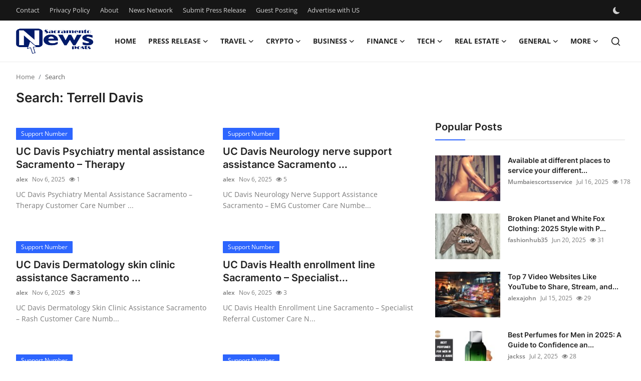

--- FILE ---
content_type: text/html; charset=UTF-8
request_url: https://www.sacramentonewspost.com/search?q=Terrell%20Davis
body_size: 15982
content:
<!DOCTYPE html>
<html lang="en" >
<head>
<meta charset="utf-8">
<meta http-equiv="X-UA-Compatible" content="IE=edge">
<meta name="viewport" content="width=device-width, initial-scale=1">
<title>Search: Terrell Davis - Sacramento News Post</title>
<meta name="description" content="Search: Terrell Davis"/>
<meta name="keywords" content="Search, Terrell Davis"/>
<meta name="author" content="Sacramento News Post"/>
<meta name="robots" content="all">
<meta property="og:locale" content="en-US"/>
<meta property="og:site_name" content="Sacramento News Post"/>
<meta name="X-CSRF-TOKEN" content="5a03e89d63cf6b024fd3b839ce811806">
<meta property="og:image" content="https://www.sacramentonewspost.com/uploads/logo/logo_68524aa47994e3-24067467.png"/>
<meta property="og:image:width" content="155"/>
<meta property="og:image:height" content="50"/>
<meta property="og:type" content="website"/>
<meta property="og:title" content="Search: Terrell Davis - Sacramento News Post"/>
<meta property="og:description" content="Search: Terrell Davis"/>
<meta property="og:url" content="https://www.sacramentonewspost.com/search?q=Terrell%20Davis"/>
<meta property="fb:app_id" content=""/>
<meta name="twitter:card" content="summary_large_image"/>
<meta name="twitter:site" content="@Sacramento News Post"/>
<meta name="twitter:title" content="Search: Terrell Davis - Sacramento News Post"/>
<meta name="twitter:description" content="Search: Terrell Davis"/>
<link rel="shortcut icon" type="image/png" href="https://www.sacramentonewspost.com/uploads/logo/favicon_68524aa47a56f0-00950326.png"/>
<link rel="canonical" href="https://www.sacramentonewspost.com/search"/>
<link rel="alternate" href="https://www.sacramentonewspost.com/search?q=Terrell%20Davis" hreflang="en-US"/>
<style>@font-face {font-family: 'Inter'; font-style: normal; font-weight: 400; font-display: swap; src: url('https://www.sacramentonewspost.com/assets/fonts/inter/inter-400.woff2') format('woff2'), url('https://www.sacramentonewspost.com/assets/fonts/inter/inter-400.woff') format('woff')}  @font-face {font-family: 'Inter'; font-style: normal; font-weight: 600; font-display: swap; src: url('https://www.sacramentonewspost.com/assets/fonts/inter/inter-600.woff2') format('woff2'), url('https://www.sacramentonewspost.com/assets/fonts/inter/inter-600.woff') format('woff')}  @font-face {font-family: 'Inter'; font-style: normal; font-weight: 700; font-display: swap; src: url('https://www.sacramentonewspost.com/assets/fonts/inter/inter-700.woff2') format('woff2'), url('https://www.sacramentonewspost.com/assets/fonts/inter/inter-700.woff') format('woff')}</style>
<style>@font-face {font-family: 'Open Sans'; font-style: normal; font-weight: 400; font-display: swap; src: url('https://www.sacramentonewspost.com/assets/fonts/open-sans/open-sans-400.woff2') format('woff2'), url('https://www.sacramentonewspost.com/assets/fonts/open-sans/open-sans-400.woff') format('woff')}  @font-face {font-family: 'Open Sans'; font-style: normal; font-weight: 600; font-display: swap; src: url('https://www.sacramentonewspost.com/assets/fonts/open-sans/open-sans-600.woff2') format('woff2'), url('https://www.sacramentonewspost.com/assets/fonts/open-sans/open-sans-600.woff') format('woff')}  @font-face {font-family: 'Open Sans'; font-style: normal; font-weight: 700; font-display: swap; src: url('https://www.sacramentonewspost.com/assets/fonts/open-sans/open-sans-700.woff2') format('woff2'), url('https://www.sacramentonewspost.com/assets/fonts/open-sans/open-sans-700.woff') format('woff')}</style>
<link href="https://www.sacramentonewspost.com/assets/vendor/bootstrap/css/bootstrap.min.css" rel="stylesheet">
<link href="https://www.sacramentonewspost.com/assets/themes/magazine/css/style-2.4.1.min.css" rel="stylesheet">
<style>:root {--vr-font-primary:  "Open Sans", Helvetica, sans-serif;--vr-font-secondary:  "Inter", sans-serif;;--vr-font-tertiary:  Verdana, Helvetica, sans-serif;--vr-theme-color: #2d65fe;--vr-block-color: #161616;--vr-mega-menu-color: #f9f9f9;} .section-videos .video-large .image {height: 100% !important;}
.bn-ds-1{width: 728px; height: 90px;}.bn-mb-1{width: 300px; height: 250px;}.modal-newsletter .image {background-image: url('https://www.sacramentonewspost.com/assets/img/newsletter.webp');}</style>
<script>var VrConfig = {baseURL: 'https://www.sacramentonewspost.com', csrfTokenName: 'csrf_token', sysLangId: '1', authCheck: 0, rtl: false, isRecaptchaEnabled: '0', categorySliderIds: [], textOk: "OK", textYes: "Yes", textCancel: "Cancel", textCorrectAnswer: "Correct Answer", textWrongAnswer: "Wrong Answer"};</script><script async src="https://pagead2.googlesyndication.com/pagead/js/adsbygoogle.js?client=ca-pub-4699894406962635"
     crossorigin="anonymous"></script></head>
<body class="magazine  ">
<div id="nav-top" class="d-flex align-items-center">
<div class="container-xl d-flex justify-content-center justify-content-between">
<div class="d-flex align-items-center">
<ul class="navbar-nav flex-row top-left">
<li class="nav-item"><a href="https://www.sacramentonewspost.com/contact" class="nav-link">Contact</a></li>
<li class="nav-item"><a href="https://www.sacramentonewspost.com/privacy-policy" class="nav-link">Privacy Policy</a></li>
<li class="nav-item"><a href="https://www.sacramentonewspost.com/about" class="nav-link">About</a></li>
<li class="nav-item"><a href="https://www.sacramentonewspost.com/news-network" class="nav-link">News Network</a></li>
<li class="nav-item"><a href="https://www.sacramentonewspost.com/submit-press-release" class="nav-link">Submit Press Release</a></li>
<li class="nav-item"><a href="https://www.sacramentonewspost.com/guest-posting" class="nav-link">Guest Posting</a></li>
<li class="nav-item"><a href="https://www.sacramentonewspost.com/advertise-with-us" class="nav-link">Advertise with US</a></li>
</ul>
</div>
<div class="d-flex align-items-center">
<ul class="navbar-nav flex-row flex-wrap ms-md-auto align-items-center">
<li class="nav-item display-flex align-items-center m0">
<form action="https://www.sacramentonewspost.com/switch-dark-mode" method="post">
<input type="hidden" name="csrf_token" value="5a03e89d63cf6b024fd3b839ce811806"><input type="hidden" name="back_url" value="https://www.sacramentonewspost.com/search?q=Terrell%20Davis">
<button type="submit" name="theme_mode" value="dark" class="btn-switch-mode" aria-label="switch-mode">
<svg xmlns="http://www.w3.org/2000/svg" width="13" height="13" fill="currentColor" class="dark-mode-icon" viewBox="0 0 16 16">
<path d="M6 .278a.768.768 0 0 1 .08.858 7.208 7.208 0 0 0-.878 3.46c0 4.021 3.278 7.277 7.318 7.277.527 0 1.04-.055 1.533-.16a.787.787 0 0 1 .81.316.733.733 0 0 1-.031.893A8.349 8.349 0 0 1 8.344 16C3.734 16 0 12.286 0 7.71 0 4.266 2.114 1.312 5.124.06A.752.752 0 0 1 6 .278z"/>
</svg>
</button>
</form>
</li>
</ul>
</div>
</div>
</div><header id="header" >
<div class="navbar navbar-expand-md nav-main">
<nav class="container-xl">
<a href="https://www.sacramentonewspost.com" class="navbar-brand p-0">
<img src="https://www.sacramentonewspost.com/uploads/logo/logo_68524aa47994e3-24067467.png" alt="logo" class="logo" width="155" height="50">
</a>
<div class="collapse navbar-collapse">
<ul class="navbar-nav navbar-left display-flex align-items-center">
<li class="nav-item">
<a href="https://www.sacramentonewspost.com" class="nav-link">Home</a>
</li>
<li class="nav-item nav-item-category nav-item-category-1" data-category-id="1">
<a href="https://www.sacramentonewspost.com/press-release" class="nav-link" data-toggle="dropdown" role="button" aria-expanded="false">Press Release<i class="icon-arrow-down"></i></a>
</li>
<li class="nav-item nav-item-category nav-item-category-3" data-category-id="3">
<a href="https://www.sacramentonewspost.com/travel" class="nav-link" data-toggle="dropdown" role="button" aria-expanded="false">Travel<i class="icon-arrow-down"></i></a>
</li>
<li class="nav-item nav-item-category nav-item-category-9" data-category-id="9">
<a href="https://www.sacramentonewspost.com/crypto" class="nav-link" data-toggle="dropdown" role="button" aria-expanded="false">Crypto<i class="icon-arrow-down"></i></a>
</li>
<li class="nav-item nav-item-category nav-item-category-10" data-category-id="10">
<a href="https://www.sacramentonewspost.com/business" class="nav-link" data-toggle="dropdown" role="button" aria-expanded="false">Business<i class="icon-arrow-down"></i></a>
</li>
<li class="nav-item nav-item-category nav-item-category-11" data-category-id="11">
<a href="https://www.sacramentonewspost.com/finance" class="nav-link" data-toggle="dropdown" role="button" aria-expanded="false">Finance<i class="icon-arrow-down"></i></a>
</li>
<li class="nav-item nav-item-category nav-item-category-12" data-category-id="12">
<a href="https://www.sacramentonewspost.com/tech" class="nav-link" data-toggle="dropdown" role="button" aria-expanded="false">Tech<i class="icon-arrow-down"></i></a>
</li>
<li class="nav-item nav-item-category nav-item-category-25" data-category-id="25">
<a href="https://www.sacramentonewspost.com/real-estate" class="nav-link" data-toggle="dropdown" role="button" aria-expanded="false">Real Estate<i class="icon-arrow-down"></i></a>
</li>
<li class="nav-item nav-item-category nav-item-category-26" data-category-id="26">
<a href="https://www.sacramentonewspost.com/general" class="nav-link" data-toggle="dropdown" role="button" aria-expanded="false">General<i class="icon-arrow-down"></i></a>
</li>
<li class="nav-item dropdown">
<a class="nav-link" href="#">More<i class="icon-arrow-down"></i></a>
<ul class="dropdown-menu nav-dropdown-menu">
<li><a href="https://www.sacramentonewspost.com/top-10" class="dropdown-item">Top 10</a></li>
<li><a href="https://www.sacramentonewspost.com/how-to" class="dropdown-item">How To</a></li>
<li><a href="https://www.sacramentonewspost.com/support-number" class="dropdown-item">Support Number</a></li>
</ul>
</li>
</ul>
<hr class="d-md-none text-white-50">
<ul class="navbar-nav navbar-right flex-row flex-wrap align-items-center ms-md-auto">
<li class="nav-item col-6 col-lg-auto position-relative">
<button type="button" class="btn-link nav-link py-2 px-0 px-lg-2 search-icon display-flex align-items-center" aria-label="search">
<svg xmlns="http://www.w3.org/2000/svg" width="21" height="21" viewBox="0 0 24 24" fill="none" stroke="currentColor" stroke-width="2" stroke-linecap="round" stroke-linejoin="round">
<circle cx="11" cy="11" r="8"></circle>
<line x1="21" y1="21" x2="16.65" y2="16.65"></line>
</svg>
</button>
<div class="search-form">
<form action="https://www.sacramentonewspost.com/search" method="get" id="search_validate">
<input type="text" name="q" maxlength="300" pattern=".*\S+.*" class="form-control form-input" placeholder="Search..."  required>
<button class="btn btn-custom" aria-label="search">
<svg xmlns="http://www.w3.org/2000/svg" width="20" height="20" viewBox="0 0 24 24" fill="none" stroke="currentColor" stroke-width="2" stroke-linecap="round" stroke-linejoin="round">
<circle cx="11" cy="11" r="8"></circle>
<line x1="21" y1="21" x2="16.65" y2="16.65"></line>
</svg>
</button>
</form>
</div>
</li>
</ul>
</div>
</nav>
</div>

<div class="container-xl">
<div class="mega-menu-container">
<div class="mega-menu mega-menu-1 shadow-sm" data-category-id="1">
<div class="container-fluid">
<div class="row">
<div class="col-12 menu-right width100">
<div class="menu-category-items filter-all active">
<div class="container-fluid">
<div class="row">
<div class="col-sm-2 menu-post-item width20">
<div class="image">
<a href="https://www.sacramentonewspost.com/independent-filmmakers-unite-to-create-their-own-nyc-showcase-after-withdrawing-from-festival">
<img src="[data-uri]" data-src="https://www.prwires.com/wp-content/uploads/2026/01/The-Network-Television-Showcase-Ticket.png" alt="Independent Filmmakers Unite to Create Their Own NYC Showcase After Withdrawing from Festival" class="img-fluid lazyload" width="232" height="140"/>
</a>
</div>
<h3 class="title"><a href="https://www.sacramentonewspost.com/independent-filmmakers-unite-to-create-their-own-nyc-showcase-after-withdrawing-from-festival">Independent Filmmakers Unite to Create Their ...</a></h3>
<p class="small-post-meta">    <a href="https://www.sacramentonewspost.com/profile/alex" class="a-username">alex</a>
    <span>Jan 21, 2026</span>
    <span class="m-r-0"><i class="icon-eye"></i>&nbsp;2</span>
</p>
</div>
<div class="col-sm-2 menu-post-item width20">
<div class="image">
<a href="https://www.sacramentonewspost.com/melbourne-families-embrace-pre-paid-funeral-plans-by-howard-squires-to-secure-legacy-and-save-costs">
<img src="[data-uri]" data-src="https://www.prwires.com/wp-content/uploads/2025/12/funerals_services.jpg" alt="Melbourne Families Embrace Pre-Paid Funeral Plans by Howard Squires to Secure Legacy and Save Costs" class="img-fluid lazyload" width="232" height="140"/>
</a>
</div>
<h3 class="title"><a href="https://www.sacramentonewspost.com/melbourne-families-embrace-pre-paid-funeral-plans-by-howard-squires-to-secure-legacy-and-save-costs">Melbourne Families Embrace Pre-Paid Funeral P...</a></h3>
<p class="small-post-meta">    <a href="https://www.sacramentonewspost.com/profile/alex" class="a-username">alex</a>
    <span>Dec 18, 2025</span>
    <span class="m-r-0"><i class="icon-eye"></i>&nbsp;0</span>
</p>
</div>
<div class="col-sm-2 menu-post-item width20">
<div class="image">
<a href="https://www.sacramentonewspost.com/popolo-music-group-hosts-thanksgiving-celebration-for-everlasting-hope-and-vulnerable-children-in-cebu">
<img src="[data-uri]" data-src="https://www.prwires.com/wp-content/uploads/2025/12/1765717991hp10-1024x683.jpg" alt="Popolo Music Group Hosts Thanksgiving Celebration for Everlasting Hope and Vulnerable Children in Cebu" class="img-fluid lazyload" width="232" height="140"/>
</a>
</div>
<h3 class="title"><a href="https://www.sacramentonewspost.com/popolo-music-group-hosts-thanksgiving-celebration-for-everlasting-hope-and-vulnerable-children-in-cebu">Popolo Music Group Hosts Thanksgiving Celebra...</a></h3>
<p class="small-post-meta">    <a href="https://www.sacramentonewspost.com/profile/alex" class="a-username">alex</a>
    <span>Dec 14, 2025</span>
    <span class="m-r-0"><i class="icon-eye"></i>&nbsp;1</span>
</p>
</div>
<div class="col-sm-2 menu-post-item width20">
<div class="image">
<a href="https://www.sacramentonewspost.com/meta-analysis-confirms-dermoelectroporation-enhances-exosome-delivery-in-regenerative-aesthetics">
<img src="[data-uri]" data-src="https://www.prwires.com/wp-content/uploads/2025/12/17656257502.png" alt="Meta-Analysis Confirms DermoElectroPoration Enhances Exosome Delivery in Regenerative Aesthetics" class="img-fluid lazyload" width="232" height="140"/>
</a>
</div>
<h3 class="title"><a href="https://www.sacramentonewspost.com/meta-analysis-confirms-dermoelectroporation-enhances-exosome-delivery-in-regenerative-aesthetics">Meta-Analysis Confirms DermoElectroPoration E...</a></h3>
<p class="small-post-meta">    <a href="https://www.sacramentonewspost.com/profile/alex" class="a-username">alex</a>
    <span>Dec 14, 2025</span>
    <span class="m-r-0"><i class="icon-eye"></i>&nbsp;3</span>
</p>
</div>
<div class="col-sm-2 menu-post-item width20">
<div class="image">
<a href="https://www.sacramentonewspost.com/top-press-release-company-for-powerful-brand-visibility">
<img src="[data-uri]" data-src="https://www.prwires.com/wp-content/uploads/2025/12/press-release-company.295Z.png" alt="Top Press Release Company for Powerful Brand Visibility" class="img-fluid lazyload" width="232" height="140"/>
</a>
</div>
<h3 class="title"><a href="https://www.sacramentonewspost.com/top-press-release-company-for-powerful-brand-visibility">Top Press Release Company for Powerful Brand ...</a></h3>
<p class="small-post-meta">    <a href="https://www.sacramentonewspost.com/profile/alex" class="a-username">alex</a>
    <span>Dec 4, 2025</span>
    <span class="m-r-0"><i class="icon-eye"></i>&nbsp;3</span>
</p>
</div>
</div>
</div>
</div>
</div>
</div>
</div>
</div>
<div class="mega-menu mega-menu-3 shadow-sm" data-category-id="3">
<div class="container-fluid">
<div class="row">
<div class="col-12 menu-right width100">
<div class="menu-category-items filter-all active">
<div class="container-fluid">
<div class="row">
<div class="col-sm-2 menu-post-item width20">
<div class="image">
<a href="https://www.sacramentonewspost.com/greece-travel-tips-what-i-wish-i-knew-before-visiting">
<img src="[data-uri]" data-src="https://www.sacramentonewspost.com/uploads/images/202507/image_430x256_68779d565e22d.jpg" alt="Greece Travel Tips: What I Wish I Knew Before Visiting" class="img-fluid lazyload" width="232" height="140"/>
</a>
</div>
<h3 class="title"><a href="https://www.sacramentonewspost.com/greece-travel-tips-what-i-wish-i-knew-before-visiting">Greece Travel Tips: What I Wish I Knew Before...</a></h3>
<p class="small-post-meta">    <a href="https://www.sacramentonewspost.com/profile/ameliabrown" class="a-username">ameliabrown</a>
    <span>Jul 16, 2025</span>
    <span class="m-r-0"><i class="icon-eye"></i>&nbsp;13</span>
</p>
</div>
<div class="col-sm-2 menu-post-item width20">
<div class="image">
<a href="https://www.sacramentonewspost.com/snlimoservice-3120">
<img src="[data-uri]" data-src="https://www.sacramentonewspost.com/uploads/images/202507/image_430x256_68779a93f17fb.jpg" alt="Airport Limo Service | Scituate to Logan Airport Rides" class="img-fluid lazyload" width="232" height="140"/>
</a>
</div>
<h3 class="title"><a href="https://www.sacramentonewspost.com/snlimoservice-3120">Airport Limo Service | Scituate to Logan Airp...</a></h3>
<p class="small-post-meta">    <a href="https://www.sacramentonewspost.com/profile/snlimoservice" class="a-username">SNlimoservice</a>
    <span>Jul 16, 2025</span>
    <span class="m-r-0"><i class="icon-eye"></i>&nbsp;10</span>
</p>
</div>
<div class="col-sm-2 menu-post-item width20">
<div class="image">
<a href="https://www.sacramentonewspost.com/snlimoservice">
<img src="[data-uri]" data-src="https://www.sacramentonewspost.com/uploads/images/202507/image_430x256_68779a32554fc.jpg" alt="SN Limo Service | Best Limousine &amp; Car Service in Boston" class="img-fluid lazyload" width="232" height="140"/>
</a>
</div>
<h3 class="title"><a href="https://www.sacramentonewspost.com/snlimoservice">SN Limo Service | Best Limousine &amp; Car Servic...</a></h3>
<p class="small-post-meta">    <a href="https://www.sacramentonewspost.com/profile/snlimoservice" class="a-username">SNlimoservice</a>
    <span>Jul 16, 2025</span>
    <span class="m-r-0"><i class="icon-eye"></i>&nbsp;5</span>
</p>
</div>
<div class="col-sm-2 menu-post-item width20">
<div class="image">
<a href="https://www.sacramentonewspost.com/Sun-Country-Name-Change-On-Ticket-A-Helpful-Guide">
<img src="[data-uri]" data-src="https://www.sacramentonewspost.com/uploads/images/202507/image_430x256_68778cbaa92b1.jpg" alt="Sun Country Name Change On Ticket: A Helpful Guide" class="img-fluid lazyload" width="232" height="140"/>
</a>
</div>
<h3 class="title"><a href="https://www.sacramentonewspost.com/Sun-Country-Name-Change-On-Ticket-A-Helpful-Guide">Sun Country Name Change On Ticket: A Helpful ...</a></h3>
<p class="small-post-meta">    <a href="https://www.sacramentonewspost.com/profile/flyingrules" class="a-username">flyingrules</a>
    <span>Jul 16, 2025</span>
    <span class="m-r-0"><i class="icon-eye"></i>&nbsp;13</span>
</p>
</div>
<div class="col-sm-2 menu-post-item width20">
<div class="image">
<a href="https://www.sacramentonewspost.com/direct-azores-holidays-from-uk-airports-where-to-fly-and-how-to-save-in-2025">
<img src="[data-uri]" data-src="https://www.sacramentonewspost.com/uploads/images/202507/image_430x256_68778d21df0cc.jpg" alt="Direct Azores Holidays from UK Airports: Where to Fly and How to Save in 2025" class="img-fluid lazyload" width="232" height="140"/>
</a>
</div>
<h3 class="title"><a href="https://www.sacramentonewspost.com/direct-azores-holidays-from-uk-airports-where-to-fly-and-how-to-save-in-2025">Direct Azores Holidays from UK Airports: Wher...</a></h3>
<p class="small-post-meta">    <a href="https://www.sacramentonewspost.com/profile/azoresholidays" class="a-username">azoresholidays</a>
    <span>Jul 16, 2025</span>
    <span class="m-r-0"><i class="icon-eye"></i>&nbsp;12</span>
</p>
</div>
</div>
</div>
</div>
</div>
</div>
</div>
</div>
<div class="mega-menu mega-menu-9 shadow-sm" data-category-id="9">
<div class="container-fluid">
<div class="row">
<div class="col-12 menu-right width100">
<div class="menu-category-items filter-all active">
<div class="container-fluid">
<div class="row">
<div class="col-sm-2 menu-post-item width20">
<div class="image">
<a href="https://www.sacramentonewspost.com/Staking-vs-Trading:-Which-Crypto-Strategy-Offers-Better-Returns-in-2025">
<img src="[data-uri]" data-src="https://www.sacramentonewspost.com/uploads/images/202507/image_430x256_686f9e4d20378.jpg" alt="Staking vs Trading: Which Crypto Strategy Offers Better Returns in 2025?" class="img-fluid lazyload" width="232" height="140"/>
</a>
</div>
<h3 class="title"><a href="https://www.sacramentonewspost.com/Staking-vs-Trading:-Which-Crypto-Strategy-Offers-Better-Returns-in-2025">Staking vs Trading: Which Crypto Strategy Off...</a></h3>
<p class="small-post-meta">    <a href="https://www.sacramentonewspost.com/profile/alexsmithus11" class="a-username">alexsmithus11</a>
    <span>Jul 16, 2025</span>
    <span class="m-r-0"><i class="icon-eye"></i>&nbsp;12</span>
</p>
</div>
<div class="col-sm-2 menu-post-item width20">
<div class="image">
<a href="https://www.sacramentonewspost.com/polkadot-price-prediction-2025-to-2030">
<img src="[data-uri]" data-src="https://www.sacramentonewspost.com/uploads/images/202507/image_430x256_6876461d1746a.jpg" alt="Polkadot Price Prediction 2025 To 2030" class="img-fluid lazyload" width="232" height="140"/>
</a>
</div>
<h3 class="title"><a href="https://www.sacramentonewspost.com/polkadot-price-prediction-2025-to-2030">Polkadot Price Prediction 2025 To 2030</a></h3>
<p class="small-post-meta">    <a href="https://www.sacramentonewspost.com/profile/avabloom" class="a-username">avabloom</a>
    <span>Jul 15, 2025</span>
    <span class="m-r-0"><i class="icon-eye"></i>&nbsp;44</span>
</p>
</div>
<div class="col-sm-2 menu-post-item width20">
<h3 class="title"><a href="https://www.sacramentonewspost.com/wheelchair-cushion-market-growth-share-value-size-analysis-and-trends">Wheelchair Cushion Market Growth: Share, Valu...</a></h3>
<p class="small-post-meta">    <a href="https://www.sacramentonewspost.com/profile/researchindata25" class="a-username">researchindata25</a>
    <span>Jul 15, 2025</span>
    <span class="m-r-0"><i class="icon-eye"></i>&nbsp;9</span>
</p>
</div>
<div class="col-sm-2 menu-post-item width20">
<div class="image">
<a href="https://www.sacramentonewspost.com/step-up-your-streetwear-game-with-essentials-hoodie">
<img src="[data-uri]" data-src="https://www.sacramentonewspost.com/uploads/images/202507/image_430x256_6864f04731334.jpg" alt="Step Up Your Streetwear Game with Essentials Hoodie" class="img-fluid lazyload" width="232" height="140"/>
</a>
</div>
<h3 class="title"><a href="https://www.sacramentonewspost.com/step-up-your-streetwear-game-with-essentials-hoodie">Step Up Your Streetwear Game with Essentials ...</a></h3>
<p class="small-post-meta">    <a href="https://www.sacramentonewspost.com/profile/essentialshoodieshopco" class="a-username">essentialshoodiesh...</a>
    <span>Jul 15, 2025</span>
    <span class="m-r-0"><i class="icon-eye"></i>&nbsp;12</span>
</p>
</div>
<div class="col-sm-2 menu-post-item width20">
<div class="image">
<a href="https://www.sacramentonewspost.com/best-cold-wallet-for-crypto-2025">
<img src="[data-uri]" data-src="https://www.sacramentonewspost.com/uploads/images/202507/image_430x256_6874c37f8d24b.jpg" alt="Choosing the Best Cold Wallet for Crypto in 2025: A Smarter Way to Store Your Digital Wealth" class="img-fluid lazyload" width="232" height="140"/>
</a>
</div>
<h3 class="title"><a href="https://www.sacramentonewspost.com/best-cold-wallet-for-crypto-2025">Choosing the Best Cold Wallet for Crypto in 2...</a></h3>
<p class="small-post-meta">    <a href="https://www.sacramentonewspost.com/profile/esther711" class="a-username">esther711</a>
    <span>Jul 14, 2025</span>
    <span class="m-r-0"><i class="icon-eye"></i>&nbsp;9</span>
</p>
</div>
</div>
</div>
</div>
</div>
</div>
</div>
</div>
<div class="mega-menu mega-menu-10 shadow-sm" data-category-id="10">
<div class="container-fluid">
<div class="row">
<div class="col-3 menu-left vr-scrollbar">
<a href="https://www.sacramentonewspost.com/business" data-category-filter="all" class="link-sub-category link-sub-category-all active">All</a>
<a href="https://www.sacramentonewspost.com/business/startup" data-category-filter="20" class="link-sub-category">Startup</a>
<a href="https://www.sacramentonewspost.com/business/consulting" data-category-filter="21" class="link-sub-category">Consulting</a>
<a href="https://www.sacramentonewspost.com/business/market-research" data-category-filter="22" class="link-sub-category">Market Research</a>
<a href="https://www.sacramentonewspost.com/business/other" data-category-filter="23" class="link-sub-category">Other</a>
</div>
<div class="col-12 menu-right">
<div class="menu-category-items filter-all active">
<div class="container-fluid">
<div class="row">
<div class="col-sm-2 menu-post-item width25">
<div class="image">
<a href="https://www.sacramentonewspost.com/cricbet99-personal-account-manager-dedicated-support-for-vips">
<img src="[data-uri]" data-src="https://www.sacramentonewspost.com/uploads/images/202601/image_430x256_6968e7d285a76.jpg" alt="Cricbet99 Personal Account Manager: Dedicated Support for VIPs" class="img-fluid lazyload" width="232" height="140"/>
</a>
</div>
<h3 class="title"><a href="https://www.sacramentonewspost.com/cricbet99-personal-account-manager-dedicated-support-for-vips">Cricbet99 Personal Account Manager: Dedicated...</a></h3>
<p class="small-post-meta">    <a href="https://www.sacramentonewspost.com/profile/alex" class="a-username">alex</a>
    <span>Jan 16, 2026</span>
    <span class="m-r-0"><i class="icon-eye"></i>&nbsp;4</span>
</p>
</div>
<div class="col-sm-2 menu-post-item width25">
<h3 class="title"><a href="https://www.sacramentonewspost.com/face-transplants-market-share-2025-2032-challenges-and-opportunities-with-top-countries-data">Face Transplants Market Share 2025 - 2032 | C...</a></h3>
<p class="small-post-meta">    <a href="https://www.sacramentonewspost.com/profile/yuvrajpatilk" class="a-username">yuvrajpatilk</a>
    <span>Jul 17, 2025</span>
    <span class="m-r-0"><i class="icon-eye"></i>&nbsp;25</span>
</p>
</div>
<div class="col-sm-2 menu-post-item width25">
<h3 class="title"><a href="https://www.sacramentonewspost.com/hedgehog-pathway-inhibitors-market-innovation-size-share-growth-and-trend-analysis-by-2032">Hedgehog Pathway Inhibitors Market Innovation...</a></h3>
<p class="small-post-meta">    <a href="https://www.sacramentonewspost.com/profile/yuvrajpatilk" class="a-username">yuvrajpatilk</a>
    <span>Jul 17, 2025</span>
    <span class="m-r-0"><i class="icon-eye"></i>&nbsp;15</span>
</p>
</div>
<div class="col-sm-2 menu-post-item width25">
<h3 class="title"><a href="https://www.sacramentonewspost.com/adhesive-tapes-market-trends-challenges-key-suppliers-analysis-and-growth-by-2025-2032">Adhesive Tapes Market Trends, Challenges, Key...</a></h3>
<p class="small-post-meta">    <a href="https://www.sacramentonewspost.com/profile/yuvrajpatilk" class="a-username">yuvrajpatilk</a>
    <span>Jul 17, 2025</span>
    <span class="m-r-0"><i class="icon-eye"></i>&nbsp;14</span>
</p>
</div>
</div>
</div>
</div>
<div class="menu-category-items filter-20">
<div class="container-fluid">
<div class="row">
<div class="col-sm-2 menu-post-item width25">
<div class="image">
<a href="https://www.sacramentonewspost.com/detailed-project-report-setting-up-a-windproof-lighter-manufacturing-plant">
<img src="[data-uri]" data-src="https://www.sacramentonewspost.com/uploads/images/202507/image_430x256_687774ba63e02.jpg" alt="Detailed Project Report: Setting up a Windproof Lighter Manufacturing Plant" class="img-fluid lazyload" width="232" height="140"/>
</a>
</div>
<h3 class="title"><a href="https://www.sacramentonewspost.com/detailed-project-report-setting-up-a-windproof-lighter-manufacturing-plant">Detailed Project Report: Setting up a Windpro...</a></h3>
<p class="small-post-meta">    <a href="https://www.sacramentonewspost.com/profile/parasimarc123" class="a-username">Parasimarc123</a>
    <span>Jul 16, 2025</span>
    <span class="m-r-0"><i class="icon-eye"></i>&nbsp;7</span>
</p>
</div>
<div class="col-sm-2 menu-post-item width25">
<div class="image">
<a href="https://www.sacramentonewspost.com/machinery-requirements-for-setting-up-a-energy-drink-manufacturing-plant">
<img src="[data-uri]" data-src="https://www.sacramentonewspost.com/uploads/images/202507/image_430x256_68777313c75a1.jpg" alt="Machinery Requirements for Setting Up a Energy Drink Manufacturing Plant" class="img-fluid lazyload" width="232" height="140"/>
</a>
</div>
<h3 class="title"><a href="https://www.sacramentonewspost.com/machinery-requirements-for-setting-up-a-energy-drink-manufacturing-plant">Machinery Requirements for Setting Up a Energ...</a></h3>
<p class="small-post-meta">    <a href="https://www.sacramentonewspost.com/profile/parasimarc123" class="a-username">Parasimarc123</a>
    <span>Jul 16, 2025</span>
    <span class="m-r-0"><i class="icon-eye"></i>&nbsp;7</span>
</p>
</div>
<div class="col-sm-2 menu-post-item width25">
<div class="image">
<a href="https://www.sacramentonewspost.com/glass-fiber-reinforced-polymer-gfrp-manufacturing-plant-setup-report-2025-industry-trends-and-business-opportunities">
<img src="[data-uri]" data-src="https://www.sacramentonewspost.com/uploads/images/202507/image_430x256_687764bc2d0ac.jpg" alt="Glass Fiber Reinforced Polymer (GFRP) Manufacturing Plant Setup Report 2025: Industry Trends and Business Opportunities" class="img-fluid lazyload" width="232" height="140"/>
</a>
</div>
<h3 class="title"><a href="https://www.sacramentonewspost.com/glass-fiber-reinforced-polymer-gfrp-manufacturing-plant-setup-report-2025-industry-trends-and-business-opportunities">Glass Fiber Reinforced Polymer (GFRP) Manufac...</a></h3>
<p class="small-post-meta">    <a href="https://www.sacramentonewspost.com/profile/leonmeddy" class="a-username">leonmeddy</a>
    <span>Jul 16, 2025</span>
    <span class="m-r-0"><i class="icon-eye"></i>&nbsp;11</span>
</p>
</div>
<div class="col-sm-2 menu-post-item width25">
<div class="image">
<a href="https://www.sacramentonewspost.com/coconut-shell-powder-manufacturing-plant-setup-cost-2025-machinery-requirements-and-project-economics">
<img src="[data-uri]" data-src="https://www.sacramentonewspost.com/uploads/images/202507/image_430x256_68776119c12bf.jpg" alt="Coconut Shell Powder Manufacturing Plant Setup Cost 2025: Machinery Requirements and Project Economics" class="img-fluid lazyload" width="232" height="140"/>
</a>
</div>
<h3 class="title"><a href="https://www.sacramentonewspost.com/coconut-shell-powder-manufacturing-plant-setup-cost-2025-machinery-requirements-and-project-economics">Coconut Shell Powder Manufacturing Plant Setu...</a></h3>
<p class="small-post-meta">    <a href="https://www.sacramentonewspost.com/profile/leonmeddy" class="a-username">leonmeddy</a>
    <span>Jul 16, 2025</span>
    <span class="m-r-0"><i class="icon-eye"></i>&nbsp;6</span>
</p>
</div>
</div>
</div>
</div>
<div class="menu-category-items filter-21">
<div class="container-fluid">
<div class="row">
<div class="col-sm-2 menu-post-item width25">
<div class="image">
<a href="https://www.sacramentonewspost.com/role-of-msmes-in-indias-gdp-and-employment">
<img src="[data-uri]" data-src="https://www.sacramentonewspost.com/uploads/images/202507/image_430x256_6865df1b8b921.jpg" alt="Role of MSMEs in India&#039;s GDP and Employment" class="img-fluid lazyload" width="232" height="140"/>
</a>
</div>
<h3 class="title"><a href="https://www.sacramentonewspost.com/role-of-msmes-in-indias-gdp-and-employment">Role of MSMEs in India&#039;s GDP and Employment</a></h3>
<p class="small-post-meta">    <a href="https://www.sacramentonewspost.com/profile/udyamregister" class="a-username">udyamregister</a>
    <span>Jul 16, 2025</span>
    <span class="m-r-0"><i class="icon-eye"></i>&nbsp;12</span>
</p>
</div>
<div class="col-sm-2 menu-post-item width25">
<div class="image">
<a href="https://www.sacramentonewspost.com/from-idea-to-impact-how-the-best-web-development-services-turn-concepts-into-high-performing-websites">
<img src="[data-uri]" data-src="https://www.sacramentonewspost.com/uploads/images/202507/image_430x256_68763413815fb.jpg" alt="From Idea to Impact: How the Best Web Development Services Turn Concepts into High-Performing Websites" class="img-fluid lazyload" width="232" height="140"/>
</a>
</div>
<h3 class="title"><a href="https://www.sacramentonewspost.com/from-idea-to-impact-how-the-best-web-development-services-turn-concepts-into-high-performing-websites">From Idea to Impact: How the Best Web Develop...</a></h3>
<p class="small-post-meta">    <a href="https://www.sacramentonewspost.com/profile/halder" class="a-username">halder</a>
    <span>Jul 15, 2025</span>
    <span class="m-r-0"><i class="icon-eye"></i>&nbsp;17</span>
</p>
</div>
<div class="col-sm-2 menu-post-item width25">
<div class="image">
<a href="https://www.sacramentonewspost.com/powering-the-future-roadmap-sap-ecc-s4hana-migration">
<img src="[data-uri]" data-src="https://www.sacramentonewspost.com/uploads/images/202507/image_430x256_687630e4a765f.jpg" alt="Powering the Future: Your Roadmap for SAP ECC to S/4HANA Migration" class="img-fluid lazyload" width="232" height="140"/>
</a>
</div>
<h3 class="title"><a href="https://www.sacramentonewspost.com/powering-the-future-roadmap-sap-ecc-s4hana-migration">Powering the Future: Your Roadmap for SAP ECC...</a></h3>
<p class="small-post-meta">    <a href="https://www.sacramentonewspost.com/profile/navit13679" class="a-username">navit13679</a>
    <span>Jul 15, 2025</span>
    <span class="m-r-0"><i class="icon-eye"></i>&nbsp;12</span>
</p>
</div>
<div class="col-sm-2 menu-post-item width25">
<div class="image">
<a href="https://www.sacramentonewspost.com/top-income-tax-valuation-consultant-in-kolkata-today">
<img src="[data-uri]" data-src="https://www.sacramentonewspost.com/uploads/images/202507/image_430x256_6874f0a79ab55.jpg" alt="Top Income Tax Valuation Consultant in Kolkata Today" class="img-fluid lazyload" width="232" height="140"/>
</a>
</div>
<h3 class="title"><a href="https://www.sacramentonewspost.com/top-income-tax-valuation-consultant-in-kolkata-today">Top Income Tax Valuation Consultant in Kolkat...</a></h3>
<p class="small-post-meta">    <a href="https://www.sacramentonewspost.com/profile/maitreyaconsultancy" class="a-username">maitreyaconsultancy</a>
    <span>Jul 14, 2025</span>
    <span class="m-r-0"><i class="icon-eye"></i>&nbsp;8</span>
</p>
</div>
</div>
</div>
</div>
<div class="menu-category-items filter-22">
<div class="container-fluid">
<div class="row">
<div class="col-sm-2 menu-post-item width25">
<div class="image">
<a href="https://www.sacramentonewspost.com/Hydrotreated-Vegetable-Oil-HVO-Market-Size,-Industry-Trends,-Historical-Data,-Growth-Analysis-Forecast-to-2032">
<img src="[data-uri]" data-src="https://www.sacramentonewspost.com/uploads/images/202507/image_430x256_6877535cddc15.jpg" alt="Hydrotreated Vegetable Oil (HVO) Market Size, Industry Trends, Historical Data, Growth Analysis Forecast to 2032" class="img-fluid lazyload" width="232" height="140"/>
</a>
</div>
<h3 class="title"><a href="https://www.sacramentonewspost.com/Hydrotreated-Vegetable-Oil-HVO-Market-Size,-Industry-Trends,-Historical-Data,-Growth-Analysis-Forecast-to-2032">Hydrotreated Vegetable Oil (HVO) Market Size,...</a></h3>
<p class="small-post-meta">    <a href="https://www.sacramentonewspost.com/profile/zionmr" class="a-username">zionmr</a>
    <span>Jul 16, 2025</span>
    <span class="m-r-0"><i class="icon-eye"></i>&nbsp;13</span>
</p>
</div>
<div class="col-sm-2 menu-post-item width25">
<div class="image">
<a href="https://www.sacramentonewspost.com/Laboratory-Automation-Market-Size,-Share,-Trends,-and-Industry-Growth-Analysis-Report-to-2024–2032">
<img src="[data-uri]" data-src="https://www.sacramentonewspost.com/uploads/images/202507/image_430x256_6877535cddc15.jpg" alt="Laboratory Automation Market Size, Share, Trends, and Industry Growth Analysis Report to 2024–2032" class="img-fluid lazyload" width="232" height="140"/>
</a>
</div>
<h3 class="title"><a href="https://www.sacramentonewspost.com/Laboratory-Automation-Market-Size,-Share,-Trends,-and-Industry-Growth-Analysis-Report-to-2024–2032">Laboratory Automation Market Size, Share, Tre...</a></h3>
<p class="small-post-meta">    <a href="https://www.sacramentonewspost.com/profile/zionmr" class="a-username">zionmr</a>
    <span>Jul 16, 2025</span>
    <span class="m-r-0"><i class="icon-eye"></i>&nbsp;17</span>
</p>
</div>
<div class="col-sm-2 menu-post-item width25">
<div class="image">
<a href="https://www.sacramentonewspost.com/Global-Lawn-Mowers-Market-Analysis,-Drivers,-Restraints,-Threats,-and-Growth-Forecast-to-2032">
<img src="[data-uri]" data-src="https://www.sacramentonewspost.com/uploads/images/202507/image_430x256_6877535cddc15.jpg" alt="Global Lawn Mowers Market Analysis, Drivers, Restraints, Threats, and Growth Forecast to 2032" class="img-fluid lazyload" width="232" height="140"/>
</a>
</div>
<h3 class="title"><a href="https://www.sacramentonewspost.com/Global-Lawn-Mowers-Market-Analysis,-Drivers,-Restraints,-Threats,-and-Growth-Forecast-to-2032">Global Lawn Mowers Market Analysis, Drivers, ...</a></h3>
<p class="small-post-meta">    <a href="https://www.sacramentonewspost.com/profile/zionmr" class="a-username">zionmr</a>
    <span>Jul 16, 2025</span>
    <span class="m-r-0"><i class="icon-eye"></i>&nbsp;19</span>
</p>
</div>
<div class="col-sm-2 menu-post-item width25">
<div class="image">
<a href="https://www.sacramentonewspost.com/Moringa-Market-–-Global-Industry-Size,-Share,-Trends,-and-Analysis-to-2032">
<img src="[data-uri]" data-src="https://www.sacramentonewspost.com/uploads/images/202507/image_430x256_6877535cddc15.jpg" alt="Moringa Market – Global Industry Size, Share, Trends, and Analysis to 2032" class="img-fluid lazyload" width="232" height="140"/>
</a>
</div>
<h3 class="title"><a href="https://www.sacramentonewspost.com/Moringa-Market-–-Global-Industry-Size,-Share,-Trends,-and-Analysis-to-2032">Moringa Market – Global Industry Size, Share,...</a></h3>
<p class="small-post-meta">    <a href="https://www.sacramentonewspost.com/profile/zionmr" class="a-username">zionmr</a>
    <span>Jul 16, 2025</span>
    <span class="m-r-0"><i class="icon-eye"></i>&nbsp;11</span>
</p>
</div>
</div>
</div>
</div>
<div class="menu-category-items filter-23">
<div class="container-fluid">
<div class="row">
<div class="col-sm-2 menu-post-item width25">
<div class="image">
<a href="https://www.sacramentonewspost.com/cricbet99-personal-account-manager-dedicated-support-for-vips">
<img src="[data-uri]" data-src="https://www.sacramentonewspost.com/uploads/images/202601/image_430x256_6968e7d285a76.jpg" alt="Cricbet99 Personal Account Manager: Dedicated Support for VIPs" class="img-fluid lazyload" width="232" height="140"/>
</a>
</div>
<h3 class="title"><a href="https://www.sacramentonewspost.com/cricbet99-personal-account-manager-dedicated-support-for-vips">Cricbet99 Personal Account Manager: Dedicated...</a></h3>
<p class="small-post-meta">    <a href="https://www.sacramentonewspost.com/profile/alex" class="a-username">alex</a>
    <span>Jan 16, 2026</span>
    <span class="m-r-0"><i class="icon-eye"></i>&nbsp;4</span>
</p>
</div>
<div class="col-sm-2 menu-post-item width25">
<h3 class="title"><a href="https://www.sacramentonewspost.com/work-with-a-construction-seo-agency-to-develop-your-brand-online">Work with a Construction SEO Agency to Develo...</a></h3>
<p class="small-post-meta">    <a href="https://www.sacramentonewspost.com/profile/techindiasoftware" class="a-username">techindiasoftware</a>
    <span>Jul 17, 2025</span>
    <span class="m-r-0"><i class="icon-eye"></i>&nbsp;14</span>
</p>
</div>
<div class="col-sm-2 menu-post-item width25">
<div class="image">
<a href="https://www.sacramentonewspost.com/hvac-maintenance-services-extend-system-life-maximize-energy-efficiency">
<img src="[data-uri]" data-src="https://www.sacramentonewspost.com/uploads/images/202507/image_430x256_686e59864a461.jpg" alt="HVAC Maintenance Services – Extend System Life &amp; Maximize Energy Efficiency" class="img-fluid lazyload" width="232" height="140"/>
</a>
</div>
<h3 class="title"><a href="https://www.sacramentonewspost.com/hvac-maintenance-services-extend-system-life-maximize-energy-efficiency">HVAC Maintenance Services – Extend System Lif...</a></h3>
<p class="small-post-meta">    <a href="https://www.sacramentonewspost.com/profile/umars" class="a-username">umars</a>
    <span>Jul 16, 2025</span>
    <span class="m-r-0"><i class="icon-eye"></i>&nbsp;8</span>
</p>
</div>
<div class="col-sm-2 menu-post-item width25">
<div class="image">
<a href="https://www.sacramentonewspost.com/Step-by-Step-Guide-to-Slab-Leak-Detection-with-Advanced-Tools">
<img src="[data-uri]" data-src="https://www.sacramentonewspost.com/uploads/images/202507/image_430x256_6877bf0d9b494.jpg" alt="Step-by-Step Guide to Slab Leak Detection with Advanced Tools" class="img-fluid lazyload" width="232" height="140"/>
</a>
</div>
<h3 class="title"><a href="https://www.sacramentonewspost.com/Step-by-Step-Guide-to-Slab-Leak-Detection-with-Advanced-Tools">Step-by-Step Guide to Slab Leak Detection wit...</a></h3>
<p class="small-post-meta">    <a href="https://www.sacramentonewspost.com/profile/jennifrbirge" class="a-username">jennifrbirge</a>
    <span>Jul 16, 2025</span>
    <span class="m-r-0"><i class="icon-eye"></i>&nbsp;12</span>
</p>
</div>
</div>
</div>
</div>
</div>
</div>
</div>
</div>
<div class="mega-menu mega-menu-11 shadow-sm" data-category-id="11">
<div class="container-fluid">
<div class="row">
<div class="col-12 menu-right width100">
<div class="menu-category-items filter-all active">
<div class="container-fluid">
<div class="row">
<div class="col-sm-2 menu-post-item width20">
<div class="image">
<a href="https://www.sacramentonewspost.com/Bike-Loan-EMI-Calculator:-A-Simple-Guide-to-Calculating-Your-Loan-Repayments">
<img src="[data-uri]" data-src="https://www.sacramentonewspost.com/uploads/images/202507/image_430x256_68778852a17f9.jpg" alt="Bike Loan EMI Calculator: A Simple Guide to Calculating Your Loan Repayments" class="img-fluid lazyload" width="232" height="140"/>
</a>
</div>
<h3 class="title"><a href="https://www.sacramentonewspost.com/Bike-Loan-EMI-Calculator:-A-Simple-Guide-to-Calculating-Your-Loan-Repayments">Bike Loan EMI Calculator: A Simple Guide to C...</a></h3>
<p class="small-post-meta">    <a href="https://www.sacramentonewspost.com/profile/richa" class="a-username">Richa</a>
    <span>Jul 16, 2025</span>
    <span class="m-r-0"><i class="icon-eye"></i>&nbsp;9</span>
</p>
</div>
<div class="col-sm-2 menu-post-item width20">
<div class="image">
<a href="https://www.sacramentonewspost.com/Bookkeeping-Services-for-Small-Business:-Keep-Your-Finances-on-Track">
<img src="[data-uri]" data-src="https://www.sacramentonewspost.com/uploads/images/202507/image_430x256_687741a62cc92.jpg" alt="Bookkeeping Services for Small Business: Keep Your Finances on Track" class="img-fluid lazyload" width="232" height="140"/>
</a>
</div>
<h3 class="title"><a href="https://www.sacramentonewspost.com/Bookkeeping-Services-for-Small-Business:-Keep-Your-Finances-on-Track">Bookkeeping Services for Small Business: Keep...</a></h3>
<p class="small-post-meta">    <a href="https://www.sacramentonewspost.com/profile/pagfinancial" class="a-username">pagfinancial</a>
    <span>Jul 16, 2025</span>
    <span class="m-r-0"><i class="icon-eye"></i>&nbsp;12</span>
</p>
</div>
<div class="col-sm-2 menu-post-item width20">
<div class="image">
<a href="https://www.sacramentonewspost.com/best-credit-report-repair-services">
<img src="[data-uri]" data-src="https://www.sacramentonewspost.com/uploads/images/202507/image_430x256_6876b1414fb59.jpg" alt="Best Credit Report Repair Services – What to Look For and What to Avoid" class="img-fluid lazyload" width="232" height="140"/>
</a>
</div>
<h3 class="title"><a href="https://www.sacramentonewspost.com/best-credit-report-repair-services">Best Credit Report Repair Services – What to ...</a></h3>
<p class="small-post-meta">    <a href="https://www.sacramentonewspost.com/profile/susangreen" class="a-username">susangreen</a>
    <span>Jul 16, 2025</span>
    <span class="m-r-0"><i class="icon-eye"></i>&nbsp;8</span>
</p>
</div>
<div class="col-sm-2 menu-post-item width20">
<div class="image">
<a href="https://www.sacramentonewspost.com/bas-gst-and-payroll-simplified-by-a-tax-accountant-in-liverpool-sydney-nsw">
<img src="[data-uri]" data-src="https://www.sacramentonewspost.com/uploads/images/202507/image_430x256_6876a387b327f.jpg" alt="BAS, GST, and Payroll – Simplified by a Tax Accountant in Liverpool, Sydney NSW" class="img-fluid lazyload" width="232" height="140"/>
</a>
</div>
<h3 class="title"><a href="https://www.sacramentonewspost.com/bas-gst-and-payroll-simplified-by-a-tax-accountant-in-liverpool-sydney-nsw">BAS, GST, and Payroll – Simplified by a Tax A...</a></h3>
<p class="small-post-meta">    <a href="https://www.sacramentonewspost.com/profile/localtaxaccountant" class="a-username">LocalTaxAccountant</a>
    <span>Jul 16, 2025</span>
    <span class="m-r-0"><i class="icon-eye"></i>&nbsp;17</span>
</p>
</div>
<div class="col-sm-2 menu-post-item width20">
<div class="image">
<a href="https://www.sacramentonewspost.com/Basketcase--Limited-In-Stock-Shop-Now-Get-Upto-20-Discount">
<img src="[data-uri]" data-src="https://www.sacramentonewspost.com/uploads/images/202507/image_430x256_68715817387ed.jpg" alt="Basketcase | Limited In Stock Shop Now Get Upto 20% Discount" class="img-fluid lazyload" width="232" height="140"/>
</a>
</div>
<h3 class="title"><a href="https://www.sacramentonewspost.com/Basketcase--Limited-In-Stock-Shop-Now-Get-Upto-20-Discount">Basketcase | Limited In Stock Shop Now Get Up...</a></h3>
<p class="small-post-meta">    <a href="https://www.sacramentonewspost.com/profile/cxcuhjkxmc" class="a-username">cxcuhjkxmc</a>
    <span>Jul 15, 2025</span>
    <span class="m-r-0"><i class="icon-eye"></i>&nbsp;16</span>
</p>
</div>
</div>
</div>
</div>
</div>
</div>
</div>
</div>
<div class="mega-menu mega-menu-12 shadow-sm" data-category-id="12">
<div class="container-fluid">
<div class="row">
<div class="col-3 menu-left vr-scrollbar">
<a href="https://www.sacramentonewspost.com/tech" data-category-filter="all" class="link-sub-category link-sub-category-all active">All</a>
<a href="https://www.sacramentonewspost.com/tech/website-design" data-category-filter="15" class="link-sub-category">Website Design</a>
<a href="https://www.sacramentonewspost.com/tech/digital-marketing" data-category-filter="16" class="link-sub-category">Digital Marketing</a>
<a href="https://www.sacramentonewspost.com/tech/hosting" data-category-filter="17" class="link-sub-category">Hosting</a>
<a href="https://www.sacramentonewspost.com/tech/erp-solution" data-category-filter="18" class="link-sub-category">ERP Solution</a>
<a href="https://www.sacramentonewspost.com/tech/software" data-category-filter="19" class="link-sub-category">Software</a>
</div>
<div class="col-12 menu-right">
<div class="menu-category-items filter-all active">
<div class="container-fluid">
<div class="row">
<div class="col-sm-2 menu-post-item width25">
<div class="image">
<a href="https://www.sacramentonewspost.com/best-uiux-design-agency-in-india-for-enhancing-usability-and-user-engagementwish-geeks-techserve">
<img src="[data-uri]" data-src="https://www.sacramentonewspost.com/uploads/images/202507/image_430x256_6878934e7b501.jpg" alt="Best UI/UX Design Agency in India for Enhancing Usability and user Engagement—Wish Geeks Techserve" class="img-fluid lazyload" width="232" height="140"/>
</a>
</div>
<h3 class="title"><a href="https://www.sacramentonewspost.com/best-uiux-design-agency-in-india-for-enhancing-usability-and-user-engagementwish-geeks-techserve">Best UI/UX Design Agency in India for Enhanci...</a></h3>
<p class="small-post-meta">    <a href="https://www.sacramentonewspost.com/profile/wishgeekstechserve" class="a-username">wishgeekstechserve</a>
    <span>Jul 17, 2025</span>
    <span class="m-r-0"><i class="icon-eye"></i>&nbsp;11</span>
</p>
</div>
<div class="col-sm-2 menu-post-item width25">
<h3 class="title"><a href="https://www.sacramentonewspost.com/henry123-3130">Best Home Renovation Companies</a></h3>
<p class="small-post-meta">    <a href="https://www.sacramentonewspost.com/profile/henry123" class="a-username">Henry123</a>
    <span>Jul 16, 2025</span>
    <span class="m-r-0"><i class="icon-eye"></i>&nbsp;9</span>
</p>
</div>
<div class="col-sm-2 menu-post-item width25">
<div class="image">
<a href="https://www.sacramentonewspost.com/what-is-production-design-importance-role-in-filmmaking">
<img src="[data-uri]" data-src="https://www.sacramentonewspost.com/uploads/images/202507/image_430x256_68779e3051eec.jpg" alt="What Is Production Design? Importance &amp; Role in Filmmaking" class="img-fluid lazyload" width="232" height="140"/>
</a>
</div>
<h3 class="title"><a href="https://www.sacramentonewspost.com/what-is-production-design-importance-role-in-filmmaking">What Is Production Design? Importance &amp; Role ...</a></h3>
<p class="small-post-meta">    <a href="https://www.sacramentonewspost.com/profile/rezaid_1" class="a-username">rezaid_1</a>
    <span>Jul 16, 2025</span>
    <span class="m-r-0"><i class="icon-eye"></i>&nbsp;10</span>
</p>
</div>
<div class="col-sm-2 menu-post-item width25">
<h3 class="title"><a href="https://www.sacramentonewspost.com/henry123-3118">Best Carplay Apps</a></h3>
<p class="small-post-meta">    <a href="https://www.sacramentonewspost.com/profile/henry123" class="a-username">Henry123</a>
    <span>Jul 16, 2025</span>
    <span class="m-r-0"><i class="icon-eye"></i>&nbsp;10</span>
</p>
</div>
</div>
</div>
</div>
<div class="menu-category-items filter-15">
<div class="container-fluid">
<div class="row">
<div class="col-sm-2 menu-post-item width25">
<div class="image">
<a href="https://www.sacramentonewspost.com/best-uiux-design-agency-in-india-for-enhancing-usability-and-user-engagementwish-geeks-techserve">
<img src="[data-uri]" data-src="https://www.sacramentonewspost.com/uploads/images/202507/image_430x256_6878934e7b501.jpg" alt="Best UI/UX Design Agency in India for Enhancing Usability and user Engagement—Wish Geeks Techserve" class="img-fluid lazyload" width="232" height="140"/>
</a>
</div>
<h3 class="title"><a href="https://www.sacramentonewspost.com/best-uiux-design-agency-in-india-for-enhancing-usability-and-user-engagementwish-geeks-techserve">Best UI/UX Design Agency in India for Enhanci...</a></h3>
<p class="small-post-meta">    <a href="https://www.sacramentonewspost.com/profile/wishgeekstechserve" class="a-username">wishgeekstechserve</a>
    <span>Jul 17, 2025</span>
    <span class="m-r-0"><i class="icon-eye"></i>&nbsp;11</span>
</p>
</div>
<div class="col-sm-2 menu-post-item width25">
<div class="image">
<a href="https://www.sacramentonewspost.com/Real-Time-Delivery-Tracking-with-Advanced-Routing">
<img src="[data-uri]" data-src="https://www.sacramentonewspost.com/uploads/images/202507/image_430x256_6876216c4a01a.jpg" alt="Real-Time Delivery Tracking with Advanced Routing: The Future of Food Delivery Apps in 2025" class="img-fluid lazyload" width="232" height="140"/>
</a>
</div>
<h3 class="title"><a href="https://www.sacramentonewspost.com/Real-Time-Delivery-Tracking-with-Advanced-Routing">Real-Time Delivery Tracking with Advanced Rou...</a></h3>
<p class="small-post-meta">    <a href="https://www.sacramentonewspost.com/profile/suheb" class="a-username">Suheb</a>
    <span>Jul 15, 2025</span>
    <span class="m-r-0"><i class="icon-eye"></i>&nbsp;12</span>
</p>
</div>
<div class="col-sm-2 menu-post-item width25">
<div class="image">
<a href="https://www.sacramentonewspost.com/301-Error-in-SEO">
<img src="[data-uri]" data-src="https://www.sacramentonewspost.com/uploads/images/202507/image_430x256_6875021d9958e.jpg" alt="Understanding the 301 Error in SEO: How to Use Redirects Without Hurting Your Rankings" class="img-fluid lazyload" width="232" height="140"/>
</a>
</div>
<h3 class="title"><a href="https://www.sacramentonewspost.com/301-Error-in-SEO">Understanding the 301 Error in SEO: How to Us...</a></h3>
<p class="small-post-meta">    <a href="https://www.sacramentonewspost.com/profile/alitajoz" class="a-username">alitajoz</a>
    <span>Jul 14, 2025</span>
    <span class="m-r-0"><i class="icon-eye"></i>&nbsp;20</span>
</p>
</div>
<div class="col-sm-2 menu-post-item width25">
<div class="image">
<a href="https://www.sacramentonewspost.com/why-your-website-is-your-businesss-silent-partner">
<img src="[data-uri]" data-src="https://www.sacramentonewspost.com/uploads/images/202507/image_430x256_6870bdcd04b0a.jpg" alt="Why Your Website Is Your Business’s Silent Partner" class="img-fluid lazyload" width="232" height="140"/>
</a>
</div>
<h3 class="title"><a href="https://www.sacramentonewspost.com/why-your-website-is-your-businesss-silent-partner">Why Your Website Is Your Business’s Silent Pa...</a></h3>
<p class="small-post-meta">    <a href="https://www.sacramentonewspost.com/profile/pahlawanku" class="a-username">Pahlawanku</a>
    <span>Jul 11, 2025</span>
    <span class="m-r-0"><i class="icon-eye"></i>&nbsp;4</span>
</p>
</div>
</div>
</div>
</div>
<div class="menu-category-items filter-16">
<div class="container-fluid">
<div class="row">
<div class="col-sm-2 menu-post-item width25">
<div class="image">
<a href="https://www.sacramentonewspost.com/how-to-update-quickbooks-desktop-to-2022-edition">
<img src="[data-uri]" data-src="https://www.sacramentonewspost.com/uploads/images/202507/image_430x256_68760d7b95882.jpg" alt="How to Update QuickBooks Desktop to 2022 Edition?" class="img-fluid lazyload" width="232" height="140"/>
</a>
</div>
<h3 class="title"><a href="https://www.sacramentonewspost.com/how-to-update-quickbooks-desktop-to-2022-edition">How to Update QuickBooks Desktop to 2022 Edit...</a></h3>
<p class="small-post-meta">    <a href="https://www.sacramentonewspost.com/profile/graysonperry" class="a-username">GraysonPerry</a>
    <span>Jul 15, 2025</span>
    <span class="m-r-0"><i class="icon-eye"></i>&nbsp;9</span>
</p>
</div>
<div class="col-sm-2 menu-post-item width25">
<div class="image">
<a href="https://www.sacramentonewspost.com/Web-Design-Agency-Toronto">
<img src="[data-uri]" data-src="https://www.sacramentonewspost.com/uploads/images/202507/image_430x256_6874a9d394751.jpg" alt="Web Design Agency Toronto, Web Development Toronto - Expert Solutions for Your Digital Growth" class="img-fluid lazyload" width="232" height="140"/>
</a>
</div>
<h3 class="title"><a href="https://www.sacramentonewspost.com/Web-Design-Agency-Toronto">Web Design Agency Toronto, Web Development To...</a></h3>
<p class="small-post-meta">    <a href="https://www.sacramentonewspost.com/profile/grafton" class="a-username">Grafton</a>
    <span>Jul 14, 2025</span>
    <span class="m-r-0"><i class="icon-eye"></i>&nbsp;8</span>
</p>
</div>
<div class="col-sm-2 menu-post-item width25">
<h3 class="title"><a href="https://www.sacramentonewspost.com/shanghai-exquisite-biochemical-co-ltd">Shanghai Exquisite Biochemical Co., Ltd.</a></h3>
<p class="small-post-meta">    <a href="https://www.sacramentonewspost.com/profile/dnfsdd8hfn3" class="a-username">Dnfsdd8hFn3</a>
    <span>Jul 14, 2025</span>
    <span class="m-r-0"><i class="icon-eye"></i>&nbsp;10</span>
</p>
</div>
<div class="col-sm-2 menu-post-item width25">
<div class="image">
<a href="https://www.sacramentonewspost.com/500-Free-Guest-Posting-Sites-List-DA-30-90-2025">
<img src="[data-uri]" data-src="https://www.sacramentonewspost.com/uploads/images/202507/image_430x256_68737adaeed08.jpg" alt="500 Free Guest Posting Sites List (DA 30-90) 2025" class="img-fluid lazyload" width="232" height="140"/>
</a>
</div>
<h3 class="title"><a href="https://www.sacramentonewspost.com/500-Free-Guest-Posting-Sites-List-DA-30-90-2025">500 Free Guest Posting Sites List (DA 30-90) ...</a></h3>
<p class="small-post-meta">    <a href="https://www.sacramentonewspost.com/profile/hightechsaini" class="a-username">hightechsaini</a>
    <span>Jul 13, 2025</span>
    <span class="m-r-0"><i class="icon-eye"></i>&nbsp;10</span>
</p>
</div>
</div>
</div>
</div>
<div class="menu-category-items filter-17">
<div class="container-fluid">
<div class="row">
<div class="col-sm-2 menu-post-item width25">
<div class="image">
<a href="https://www.sacramentonewspost.com/The-Ultimate-Web-Hosting-Guide,-How-to-select-best-web-hosting-provider">
<img src="[data-uri]" data-src="https://www.sacramentonewspost.com/uploads/images/202507/image_430x256_6870f1c15630f.jpg" alt="The Ultimate Web Hosting Guide, How to select best web hosting provider" class="img-fluid lazyload" width="232" height="140"/>
</a>
</div>
<h3 class="title"><a href="https://www.sacramentonewspost.com/The-Ultimate-Web-Hosting-Guide,-How-to-select-best-web-hosting-provider">The Ultimate Web Hosting Guide, How to select...</a></h3>
<p class="small-post-meta">    <a href="https://www.sacramentonewspost.com/profile/dcorehost" class="a-username">dcorehost</a>
    <span>Jul 11, 2025</span>
    <span class="m-r-0"><i class="icon-eye"></i>&nbsp;9</span>
</p>
</div>
<div class="col-sm-2 menu-post-item width25">
<div class="image">
<a href="https://www.sacramentonewspost.com/Shared-Hosting-Services-Dcore-Host">
<img src="[data-uri]" data-src="https://www.dcorehost.com/assets/images/wohost-marketing.png" alt="Fast &amp; Secure Shared Web Hosting Plans – Dcore Host" class="img-fluid lazyload" width="232" height="140"/>
</a>
</div>
<h3 class="title"><a href="https://www.sacramentonewspost.com/Shared-Hosting-Services-Dcore-Host">Fast &amp; Secure Shared Web Hosting Plans – Dcor...</a></h3>
<p class="small-post-meta">    <a href="https://www.sacramentonewspost.com/profile/dcorehost" class="a-username">dcorehost</a>
    <span>Jul 2, 2025</span>
    <span class="m-r-0"><i class="icon-eye"></i>&nbsp;8</span>
</p>
</div>
</div>
</div>
</div>
<div class="menu-category-items filter-18">
<div class="container-fluid">
<div class="row">
<div class="col-sm-2 menu-post-item width25">
<div class="image">
<a href="https://www.sacramentonewspost.com/automating-end-to-end-employee-lifecycle-management-with-erp-in-saudi-arabia">
<img src="[data-uri]" data-src="https://www.sacramentonewspost.com/uploads/images/202507/image_430x256_6875028673d23.jpg" alt="Automating End-to-End Employee Lifecycle Management with ERP in Saudi Arabia" class="img-fluid lazyload" width="232" height="140"/>
</a>
</div>
<h3 class="title"><a href="https://www.sacramentonewspost.com/automating-end-to-end-employee-lifecycle-management-with-erp-in-saudi-arabia">Automating End-to-End Employee Lifecycle Mana...</a></h3>
<p class="small-post-meta">    <a href="https://www.sacramentonewspost.com/profile/ryanelijah" class="a-username">ryanelijah</a>
    <span>Jul 14, 2025</span>
    <span class="m-r-0"><i class="icon-eye"></i>&nbsp;8</span>
</p>
</div>
<div class="col-sm-2 menu-post-item width25">
<div class="image">
<a href="https://www.sacramentonewspost.com/loyverse-shopify-integration">
<img src="[data-uri]" data-src="https://www.sacramentonewspost.com/uploads/images/202507/image_430x256_6874f7297f87f.jpg" alt="Loyverse Shopify Integration by SKUplugs" class="img-fluid lazyload" width="232" height="140"/>
</a>
</div>
<h3 class="title"><a href="https://www.sacramentonewspost.com/loyverse-shopify-integration">Loyverse Shopify Integration by SKUplugs</a></h3>
<p class="small-post-meta">    <a href="https://www.sacramentonewspost.com/profile/skuplugs07" class="a-username">skuplugs07</a>
    <span>Jul 14, 2025</span>
    <span class="m-r-0"><i class="icon-eye"></i>&nbsp;10</span>
</p>
</div>
<div class="col-sm-2 menu-post-item width25">
<div class="image">
<a href="https://www.sacramentonewspost.com/how-to-use-a-soldering-tool-a-beginner-friendly-guide">
<img src="[data-uri]" data-src="https://www.sacramentonewspost.com/uploads/images/202507/image_430x256_68739b373791f.jpg" alt="How to Use a Soldering Tool: A Beginner-Friendly Guide" class="img-fluid lazyload" width="232" height="140"/>
</a>
</div>
<h3 class="title"><a href="https://www.sacramentonewspost.com/how-to-use-a-soldering-tool-a-beginner-friendly-guide">How to Use a Soldering Tool: A Beginner-Frien...</a></h3>
<p class="small-post-meta">    <a href="https://www.sacramentonewspost.com/profile/kashishdubey" class="a-username">kashishdubey</a>
    <span>Jul 13, 2025</span>
    <span class="m-r-0"><i class="icon-eye"></i>&nbsp;8</span>
</p>
</div>
<div class="col-sm-2 menu-post-item width25">
<div class="image">
<a href="https://www.sacramentonewspost.com/top-companies-that-provide-cyber-security-services-for-your-business">
<img src="[data-uri]" data-src="https://www.sacramentonewspost.com/uploads/images/202507/image_430x256_68712326208a1.jpg" alt="Top Companies That Provide Cyber Security Services for Your Business" class="img-fluid lazyload" width="232" height="140"/>
</a>
</div>
<h3 class="title"><a href="https://www.sacramentonewspost.com/top-companies-that-provide-cyber-security-services-for-your-business">Top Companies That Provide Cyber Security Ser...</a></h3>
<p class="small-post-meta">    <a href="https://www.sacramentonewspost.com/profile/jackwilshere" class="a-username">jackwilshere</a>
    <span>Jul 11, 2025</span>
    <span class="m-r-0"><i class="icon-eye"></i>&nbsp;5</span>
</p>
</div>
</div>
</div>
</div>
<div class="menu-category-items filter-19">
<div class="container-fluid">
<div class="row">
<div class="col-sm-2 menu-post-item width25">
<div class="image">
<a href="https://www.sacramentonewspost.com/Key-Trends-Shaping-Quality-Assurance-Automation-in-2025">
<img src="[data-uri]" data-src="https://www.sacramentonewspost.com/uploads/images/202507/image_430x256_686b70d6c8721.jpg" alt="Key Trends Shaping Quality Assurance Automation in 2025" class="img-fluid lazyload" width="232" height="140"/>
</a>
</div>
<h3 class="title"><a href="https://www.sacramentonewspost.com/Key-Trends-Shaping-Quality-Assurance-Automation-in-2025">Key Trends Shaping Quality Assurance Automati...</a></h3>
<p class="small-post-meta">    <a href="https://www.sacramentonewspost.com/profile/hikeqa" class="a-username">hikeqa</a>
    <span>Jul 16, 2025</span>
    <span class="m-r-0"><i class="icon-eye"></i>&nbsp;13</span>
</p>
</div>
<div class="col-sm-2 menu-post-item width25">
<div class="image">
<a href="https://www.sacramentonewspost.com/tips-for-selecting-a-sap-implementation-partner">
<img src="[data-uri]" data-src="https://www.dg-innovat.com/uploads/blogs/11750051971.jpg" alt="Tips For Selecting A Sap Implementation Partner" class="img-fluid lazyload" width="232" height="140"/>
</a>
</div>
<h3 class="title"><a href="https://www.sacramentonewspost.com/tips-for-selecting-a-sap-implementation-partner">Tips For Selecting A Sap Implementation Partner</a></h3>
<p class="small-post-meta">    <a href="https://www.sacramentonewspost.com/profile/dginnovatbusinesssolutions" class="a-username">DG-Innovat Busines...</a>
    <span>Jul 15, 2025</span>
    <span class="m-r-0"><i class="icon-eye"></i>&nbsp;7</span>
</p>
</div>
<div class="col-sm-2 menu-post-item width25">
<div class="image">
<a href="https://www.sacramentonewspost.com/sherpa-your-partner-and-consultant-for-compliance-and-cybersecurity">
<img src="[data-uri]" data-src="https://www.sacramentonewspost.com/uploads/images/202507/image_430x256_68764cb1af8ef.jpg" alt="Sherpa: Your Partner and Consultant for Compliance and Cybersecurity" class="img-fluid lazyload" width="232" height="140"/>
</a>
</div>
<h3 class="title"><a href="https://www.sacramentonewspost.com/sherpa-your-partner-and-consultant-for-compliance-and-cybersecurity">Sherpa: Your Partner and Consultant for Compl...</a></h3>
<p class="small-post-meta">    <a href="https://www.sacramentonewspost.com/profile/thesherpaonline" class="a-username">thesherpaonline</a>
    <span>Jul 15, 2025</span>
    <span class="m-r-0"><i class="icon-eye"></i>&nbsp;12</span>
</p>
</div>
<div class="col-sm-2 menu-post-item width25">
<div class="image">
<a href="https://www.sacramentonewspost.com/future-of-timesheet-management-software">
<img src="[data-uri]" data-src="https://www.sacramentonewspost.com/uploads/images/202507/image_430x256_68761a3943166.jpg" alt="The Future of Timesheets: Automation, Insights, and Integration" class="img-fluid lazyload" width="232" height="140"/>
</a>
</div>
<h3 class="title"><a href="https://www.sacramentonewspost.com/future-of-timesheet-management-software">The Future of Timesheets: Automation, Insight...</a></h3>
<p class="small-post-meta">    <a href="https://www.sacramentonewspost.com/profile/timechampio" class="a-username">timechamp.io</a>
    <span>Jul 15, 2025</span>
    <span class="m-r-0"><i class="icon-eye"></i>&nbsp;9</span>
</p>
</div>
</div>
</div>
</div>
</div>
</div>
</div>
</div>
<div class="mega-menu mega-menu-25 shadow-sm" data-category-id="25">
<div class="container-fluid">
<div class="row">
<div class="col-12 menu-right width100">
<div class="menu-category-items filter-all active">
<div class="container-fluid">
<div class="row">
<div class="col-sm-2 menu-post-item width20">
<div class="image">
<a href="https://www.sacramentonewspost.com/the-roadmap-to-successful-home-sales-guidance-for-every-step">
<img src="[data-uri]" data-src="https://www.sacramentonewspost.com/uploads/images/202507/image_430x256_6878597b17bc1.jpg" alt="The Roadmap to Successful Home Sales Guidance for Every Step" class="img-fluid lazyload" width="232" height="140"/>
</a>
</div>
<h3 class="title"><a href="https://www.sacramentonewspost.com/the-roadmap-to-successful-home-sales-guidance-for-every-step">The Roadmap to Successful Home Sales Guidance...</a></h3>
<p class="small-post-meta">    <a href="https://www.sacramentonewspost.com/profile/officepowercom" class="a-username">officepowercom</a>
    <span>Jul 17, 2025</span>
    <span class="m-r-0"><i class="icon-eye"></i>&nbsp;9</span>
</p>
</div>
<div class="col-sm-2 menu-post-item width20">
<div class="image">
<a href="https://www.sacramentonewspost.com/best-places-to-invest-in-real-estate-for-long-term-returns">
<img src="[data-uri]" data-src="https://www.sacramentonewspost.com/uploads/images/202507/image_430x256_687767080048c.jpg" alt="Best Places to Invest in Real Estate for Long Term Returns" class="img-fluid lazyload" width="232" height="140"/>
</a>
</div>
<h3 class="title"><a href="https://www.sacramentonewspost.com/best-places-to-invest-in-real-estate-for-long-term-returns">Best Places to Invest in Real Estate for Long...</a></h3>
<p class="small-post-meta">    <a href="https://www.sacramentonewspost.com/profile/georgewill" class="a-username">georgewill</a>
    <span>Jul 16, 2025</span>
    <span class="m-r-0"><i class="icon-eye"></i>&nbsp;13</span>
</p>
</div>
<div class="col-sm-2 menu-post-item width20">
<div class="image">
<a href="https://www.sacramentonewspost.com/paarth-promoters-because-smart-property-starts-with-smarter-thinking">
<img src="[data-uri]" data-src="https://www.sacramentonewspost.com/uploads/images/202507/image_430x256_6874ef5f4e21b.jpg" alt="Paarth Promoters – Because Smart Property Starts with Smarter Thinking" class="img-fluid lazyload" width="232" height="140"/>
</a>
</div>
<h3 class="title"><a href="https://www.sacramentonewspost.com/paarth-promoters-because-smart-property-starts-with-smarter-thinking">Paarth Promoters – Because Smart Property Sta...</a></h3>
<p class="small-post-meta">    <a href="https://www.sacramentonewspost.com/profile/smsvaranasi5" class="a-username">smsvaranasi5</a>
    <span>Jul 14, 2025</span>
    <span class="m-r-0"><i class="icon-eye"></i>&nbsp;6</span>
</p>
</div>
<div class="col-sm-2 menu-post-item width20">
<div class="image">
<a href="https://www.sacramentonewspost.com/ghaf-woods-dubai">
<img src="[data-uri]" data-src="https://www.sacramentonewspost.com/uploads/images/202507/image_430x256_6874baf64643a.jpg" alt="Ghaf Woods Dubai: Forest Living Redefined by Majid Al Futtaim" class="img-fluid lazyload" width="232" height="140"/>
</a>
</div>
<h3 class="title"><a href="https://www.sacramentonewspost.com/ghaf-woods-dubai">Ghaf Woods Dubai: Forest Living Redefined by ...</a></h3>
<p class="small-post-meta">    <a href="https://www.sacramentonewspost.com/profile/marysimon" class="a-username">marysimon</a>
    <span>Jul 14, 2025</span>
    <span class="m-r-0"><i class="icon-eye"></i>&nbsp;10</span>
</p>
</div>
<div class="col-sm-2 menu-post-item width20">
<div class="image">
<a href="https://www.sacramentonewspost.com/house-selling-tips-2025-pittsburgh">
<img src="[data-uri]" data-src="https://www.sacramentonewspost.com/uploads/images/202507/image_430x256_6874998294aa7.jpg" alt="points.  Trendy House Selling Tips in 2025: What Homeowners in the U.S. Need to Know" class="img-fluid lazyload" width="232" height="140"/>
</a>
</div>
<h3 class="title"><a href="https://www.sacramentonewspost.com/house-selling-tips-2025-pittsburgh">points.  Trendy House Selling Tips in 2025: W...</a></h3>
<p class="small-post-meta">    <a href="https://www.sacramentonewspost.com/profile/shalinisamuel" class="a-username">shalinisamuel</a>
    <span>Jul 14, 2025</span>
    <span class="m-r-0"><i class="icon-eye"></i>&nbsp;3</span>
</p>
</div>
</div>
</div>
</div>
</div>
</div>
</div>
</div>
<div class="mega-menu mega-menu-26 shadow-sm" data-category-id="26">
<div class="container-fluid">
<div class="row">
<div class="col-12 menu-right width100">
<div class="menu-category-items filter-all active">
<div class="container-fluid">
<div class="row">
<div class="col-sm-2 menu-post-item width20">
<h3 class="title"><a href="https://www.sacramentonewspost.com/total-gamings-massive-net-worth-in-2025-the-secrets-behind-his-monthly-crore-earnings">Total Gaming&#039;s Massive Net Worth in 2025 – Th...</a></h3>
<p class="small-post-meta">    <a href="https://www.sacramentonewspost.com/profile/sportsgaming" class="a-username">sportsgaming</a>
    <span>Jul 17, 2025</span>
    <span class="m-r-0"><i class="icon-eye"></i>&nbsp;8</span>
</p>
</div>
<div class="col-sm-2 menu-post-item width20">
<div class="image">
<a href="https://www.sacramentonewspost.com/maximize-your-mushroom-yield-with-these-cost-effective-growing-supplies">
<img src="[data-uri]" data-src="https://www.sacramentonewspost.com/uploads/images/202507/image_430x256_6878a2db0ee25.jpg" alt="Maximize Your Mushroom Yield with These Cost-Effective Growing Supplies" class="img-fluid lazyload" width="232" height="140"/>
</a>
</div>
<h3 class="title"><a href="https://www.sacramentonewspost.com/maximize-your-mushroom-yield-with-these-cost-effective-growing-supplies">Maximize Your Mushroom Yield with These Cost-...</a></h3>
<p class="small-post-meta">    <a href="https://www.sacramentonewspost.com/profile/james-luther" class="a-username">James luther</a>
    <span>Jul 17, 2025</span>
    <span class="m-r-0"><i class="icon-eye"></i>&nbsp;14</span>
</p>
</div>
<div class="col-sm-2 menu-post-item width20">
<div class="image">
<a href="https://www.sacramentonewspost.com/8-Smart-Tips-for-Finding-Your-Dream-Wedding-Dress-in-Miami">
<img src="[data-uri]" data-src="https://images.squarespace-cdn.com/content/v1/63cc4713ca8fec25bd56d297/1701809247943-7C5AZPW34PBK76D3PTO2/Adelaida+2.jpg?format=750w" alt="8 Smart Tips for Finding Your Dream Wedding Dress in Miami" class="img-fluid lazyload" width="232" height="140"/>
</a>
</div>
<h3 class="title"><a href="https://www.sacramentonewspost.com/8-Smart-Tips-for-Finding-Your-Dream-Wedding-Dress-in-Miami">8 Smart Tips for Finding Your Dream Wedding D...</a></h3>
<p class="small-post-meta">    <a href="https://www.sacramentonewspost.com/profile/james-luther" class="a-username">James luther</a>
    <span>Jul 17, 2025</span>
    <span class="m-r-0"><i class="icon-eye"></i>&nbsp;14</span>
</p>
</div>
<div class="col-sm-2 menu-post-item width20">
<div class="image">
<a href="https://www.sacramentonewspost.com/shotcrete-ground-anchoring-micropiles-geca--geca-civil-foundation-solutions">
<img src="[data-uri]" data-src="https://www.sacramentonewspost.com/uploads/images/202507/image_430x256_687782b898625.jpg" alt="GECA Ground Engineering and Civil Australia: Building Stability with Precision Ground Solutions" class="img-fluid lazyload" width="232" height="140"/>
</a>
</div>
<h3 class="title"><a href="https://www.sacramentonewspost.com/shotcrete-ground-anchoring-micropiles-geca--geca-civil-foundation-solutions">GECA Ground Engineering and Civil Australia: ...</a></h3>
<p class="small-post-meta">    <a href="https://www.sacramentonewspost.com/profile/gec_australia" class="a-username">gec_australia</a>
    <span>Jul 16, 2025</span>
    <span class="m-r-0"><i class="icon-eye"></i>&nbsp;6</span>
</p>
</div>
<div class="col-sm-2 menu-post-item width20">
<div class="image">
<a href="https://www.sacramentonewspost.com/affordable-5x5-storage-unit">
<img src="[data-uri]" data-src="https://www.sacramentonewspost.com/uploads/images/202507/image_430x256_68777d3211280.jpg" alt="Affordable 5x5 Storage Unit – Why Small Storage is a Smart Choice " class="img-fluid lazyload" width="232" height="140"/>
</a>
</div>
<h3 class="title"><a href="https://www.sacramentonewspost.com/affordable-5x5-storage-unit">Affordable 5x5 Storage Unit – Why Small Stora...</a></h3>
<p class="small-post-meta">    <a href="https://www.sacramentonewspost.com/profile/evam" class="a-username">EvaM</a>
    <span>Jul 16, 2025</span>
    <span class="m-r-0"><i class="icon-eye"></i>&nbsp;15</span>
</p>
</div>
</div>
</div>
</div>
</div>
</div>
</div>
</div>
</div>
</div><div class="header-mobile-container">
<div class="fixed-top">
<div class="header-mobile">
<div class="d-flex justify-content-between align-items-center">
<button type="button" class="menu-button mobile-menu-button" aria-label="menu">
<svg xmlns="http://www.w3.org/2000/svg" fill="currentColor" stroke="#222222" stroke-width="2" height="24" width="24" viewBox="0 0 24 24">
<line x1="2" y1="4" x2="22" y2="4"></line>
<line x1="2" y1="11" x2="22" y2="11"></line>
<line x1="2" y1="18" x2="22" y2="18"></line>
</svg>
</button>
<div class="mobile-logo">
<a href="https://www.sacramentonewspost.com" class="display-inline-block">
<img src="https://www.sacramentonewspost.com/uploads/logo/logo_68524aa47994e3-24067467.png" alt="logo" class="logo" width="155" height="50">
</a>
</div>
<div class="mobile-search">
<button type="button" class="menu-button mobile-search-button" aria-label="search">
<svg xmlns="http://www.w3.org/2000/svg" width="24" height="24" viewBox="0 0 24 24" fill="none" stroke="#222222" stroke-width="2" stroke-linecap="round" stroke-linejoin="round">
<circle cx="11" cy="11" r="8"></circle>
<line x1="21" y1="21" x2="16.65" y2="16.65"></line>
</svg>
</button>
</div>
</div>
<div class="mobile-search-form">
<form action="https://www.sacramentonewspost.com/search" method="get" id="search_validate_mobile">
<div class="display-flex align-items-center">
<input type="text" name="q" maxlength="300" pattern=".*\S+.*" class="form-control form-input" placeholder="Search..."  required>
<button class="btn btn-custom" aria-label="search">
<svg xmlns="http://www.w3.org/2000/svg" width="20" height="20" viewBox="0 0 24 24" fill="none" stroke="currentColor" stroke-width="2" stroke-linecap="round" stroke-linejoin="round">
<circle cx="11" cy="11" r="8"></circle>
<line x1="21" y1="21" x2="16.65" y2="16.65"></line>
</svg>
</button>
</div>
</form>
</div>
</div>
</div>
</div>

<div id="navMobile" class="nav-mobile">
<div class="nav-mobile-inner">
<div class="row">
<div class="col-12 m-b-15">
</div>
</div>
<div class="row">
<div class="col-12 mb-4">
<ul class="nav navbar-nav">
<li class="nav-item"><a href="https://www.sacramentonewspost.com" class="nav-link">Home</a></li>
<li class="nav-item"><a href="https://www.sacramentonewspost.com/contact" class="nav-link">Contact</a></li>
<li class="nav-item"><a href="https://www.sacramentonewspost.com/press-release" class="nav-link">Press Release</a></li>
<li class="nav-item"><a href="https://www.sacramentonewspost.com/travel" class="nav-link">Travel</a></li>
<li class="nav-item"><a href="https://www.sacramentonewspost.com/privacy-policy" class="nav-link">Privacy Policy</a></li>
<li class="nav-item"><a href="https://www.sacramentonewspost.com/about" class="nav-link">About</a></li>
<li class="nav-item"><a href="https://www.sacramentonewspost.com/news-network" class="nav-link">News Network</a></li>
<li class="nav-item"><a href="https://www.sacramentonewspost.com/submit-press-release" class="nav-link">Submit Press Release</a></li>
<li class="nav-item"><a href="https://www.sacramentonewspost.com/guest-posting" class="nav-link">Guest Posting</a></li>
<li class="nav-item"><a href="https://www.sacramentonewspost.com/advertise-with-us" class="nav-link">Advertise with US</a></li>
<li class="nav-item"><a href="https://www.sacramentonewspost.com/crypto" class="nav-link">Crypto</a></li>
<li class="nav-item dropdown">
<a href="#" class="dropdown-toggle d-flex justify-content-between nav-link" data-bs-toggle="dropdown" role="button" aria-haspopup="true" aria-expanded="true">
<span>Business</span>
<i class="icon-arrow-down"></i>
</a>
<ul class="dropdown-menu menu-sub-items">
<li class="nav-item"><a href="https://www.sacramentonewspost.com/business" class="nav-link">All</a></li>
<li class="nav-item"><a href="https://www.sacramentonewspost.com/business/startup" class="nav-link">Startup</a></li>
<li class="nav-item"><a href="https://www.sacramentonewspost.com/business/consulting" class="nav-link">Consulting</a></li>
<li class="nav-item"><a href="https://www.sacramentonewspost.com/business/market-research" class="nav-link">Market Research</a></li>
<li class="nav-item"><a href="https://www.sacramentonewspost.com/business/other" class="nav-link">Other</a></li>
</ul>
</li>
<li class="nav-item"><a href="https://www.sacramentonewspost.com/finance" class="nav-link">Finance</a></li>
<li class="nav-item dropdown">
<a href="#" class="dropdown-toggle d-flex justify-content-between nav-link" data-bs-toggle="dropdown" role="button" aria-haspopup="true" aria-expanded="true">
<span>Tech</span>
<i class="icon-arrow-down"></i>
</a>
<ul class="dropdown-menu menu-sub-items">
<li class="nav-item"><a href="https://www.sacramentonewspost.com/tech" class="nav-link">All</a></li>
<li class="nav-item"><a href="https://www.sacramentonewspost.com/tech/website-design" class="nav-link">Website Design</a></li>
<li class="nav-item"><a href="https://www.sacramentonewspost.com/tech/digital-marketing" class="nav-link">Digital Marketing</a></li>
<li class="nav-item"><a href="https://www.sacramentonewspost.com/tech/hosting" class="nav-link">Hosting</a></li>
<li class="nav-item"><a href="https://www.sacramentonewspost.com/tech/erp-solution" class="nav-link">ERP Solution</a></li>
<li class="nav-item"><a href="https://www.sacramentonewspost.com/tech/software" class="nav-link">Software</a></li>
</ul>
</li>
<li class="nav-item"><a href="https://www.sacramentonewspost.com/real-estate" class="nav-link">Real Estate</a></li>
<li class="nav-item"><a href="https://www.sacramentonewspost.com/general" class="nav-link">General</a></li>
<li class="nav-item"><a href="https://www.sacramentonewspost.com/top-10" class="nav-link">Top 10</a></li>
<li class="nav-item"><a href="https://www.sacramentonewspost.com/how-to" class="nav-link">How To</a></li>
<li class="nav-item"><a href="https://www.sacramentonewspost.com/support-number" class="nav-link">Support Number</a></li>
</ul>
</div>

<div class="col-4">
<form action="https://www.sacramentonewspost.com/switch-dark-mode" method="post">
<input type="hidden" name="csrf_token" value="5a03e89d63cf6b024fd3b839ce811806"><input type="hidden" name="back_url" value="https://www.sacramentonewspost.com/search?q=Terrell%20Davis">
<button type="submit" name="theme_mode" value="dark" class="btn btn-md btn-default btn-switch-mode-mobile" aria-label="dark-mode">
<svg xmlns="http://www.w3.org/2000/svg" width="16" height="16" fill="currentColor" class="dark-mode-icon" viewBox="0 0 16 16">
<path d="M6 .278a.768.768 0 0 1 .08.858 7.208 7.208 0 0 0-.878 3.46c0 4.021 3.278 7.277 7.318 7.277.527 0 1.04-.055 1.533-.16a.787.787 0 0 1 .81.316.733.733 0 0 1-.031.893A8.349 8.349 0 0 1 8.344 16C3.734 16 0 12.286 0 7.71 0 4.266 2.114 1.312 5.124.06A.752.752 0 0 1 6 .278z"/>
</svg>
</button>
</form>
</div>
</div>
</div>
</div>
<div id="overlay_bg" class="overlay-bg"></div></header>

<section class="section section-page">
    <div class="container-xl">
        <div class="row">
            <nav aria-label="breadcrumb">
                <ol class="breadcrumb">
                    <li class="breadcrumb-item"><a href="https://www.sacramentonewspost.com">Home</a></li>
                    <li class="breadcrumb-item active">Search</li>
                </ol>
            </nav>
            <h1 class="page-title">Search:&nbsp;<span class="search-text">Terrell Davis</span></h1>
            <div class="col-sm-12 col-md-12 col-lg-8">
                <div id="postsLoadMoreContent" class="row">
                                                    <div class="col-sm-12 col-md-6">
                                    <div class="post-item post-item-no-image">
            <a href="https://www.sacramentonewspost.com/support-number">
            <span class="badge badge-category" style="background-color: #2d65fe">Support Number</span>
        </a>
        <h3 class="title"><a href="https://www.sacramentonewspost.com/uc-davis-psychiatry-mental-assistance-sacramento---therapy">UC Davis Psychiatry mental assistance Sacramento – Therapy</a></h3>
    <p class="post-meta">    <a href="https://www.sacramentonewspost.com/profile/alex" class="a-username">alex</a>
    <span>Nov 6, 2025</span>
    <span class="m-r-0"><i class="icon-eye"></i>&nbsp;1</span>
</p>
    <p class="description">UC Davis Psychiatry Mental Assistance Sacramento – Therapy Customer Care Number ...</p>
</div>                                </div>
                                                            <div class="col-sm-12 col-md-6">
                                    <div class="post-item post-item-no-image">
            <a href="https://www.sacramentonewspost.com/support-number">
            <span class="badge badge-category" style="background-color: #2d65fe">Support Number</span>
        </a>
        <h3 class="title"><a href="https://www.sacramentonewspost.com/uc-davis-neurology-nerve-support-assistance-sacramento---emg">UC Davis Neurology nerve support assistance Sacramento ...</a></h3>
    <p class="post-meta">    <a href="https://www.sacramentonewspost.com/profile/alex" class="a-username">alex</a>
    <span>Nov 6, 2025</span>
    <span class="m-r-0"><i class="icon-eye"></i>&nbsp;5</span>
</p>
    <p class="description">UC Davis Neurology Nerve Support Assistance Sacramento – EMG Customer Care Numbe...</p>
</div>                                </div>
                                                            <div class="col-sm-12 col-md-6">
                                    <div class="post-item post-item-no-image">
            <a href="https://www.sacramentonewspost.com/support-number">
            <span class="badge badge-category" style="background-color: #2d65fe">Support Number</span>
        </a>
        <h3 class="title"><a href="https://www.sacramentonewspost.com/uc-davis-dermatology-skin-clinic-assistance-sacramento---rash">UC Davis Dermatology skin clinic assistance Sacramento ...</a></h3>
    <p class="post-meta">    <a href="https://www.sacramentonewspost.com/profile/alex" class="a-username">alex</a>
    <span>Nov 6, 2025</span>
    <span class="m-r-0"><i class="icon-eye"></i>&nbsp;3</span>
</p>
    <p class="description">UC Davis Dermatology Skin Clinic Assistance Sacramento – Rash Customer Care Numb...</p>
</div>                                </div>
                                                            <div class="col-sm-12 col-md-6">
                                    <div class="post-item post-item-no-image">
            <a href="https://www.sacramentonewspost.com/support-number">
            <span class="badge badge-category" style="background-color: #2d65fe">Support Number</span>
        </a>
        <h3 class="title"><a href="https://www.sacramentonewspost.com/uc-davis-health-enrollment-line-sacramento---specialist-referral">UC Davis Health enrollment line Sacramento – Specialist...</a></h3>
    <p class="post-meta">    <a href="https://www.sacramentonewspost.com/profile/alex" class="a-username">alex</a>
    <span>Nov 6, 2025</span>
    <span class="m-r-0"><i class="icon-eye"></i>&nbsp;3</span>
</p>
    <p class="description">UC Davis Health Enrollment Line Sacramento – Specialist Referral Customer Care N...</p>
</div>                                </div>
                                                            <div class="col-sm-12 col-md-6">
                                    <div class="post-item post-item-no-image">
            <a href="https://www.sacramentonewspost.com/support-number">
            <span class="badge badge-category" style="background-color: #2d65fe">Support Number</span>
        </a>
        <h3 class="title"><a href="https://www.sacramentonewspost.com/uc-davis-cancer-center-oncology-support-sacramento---infusion">UC Davis Cancer Center oncology support Sacramento – In...</a></h3>
    <p class="post-meta">    <a href="https://www.sacramentonewspost.com/profile/alex" class="a-username">alex</a>
    <span>Nov 6, 2025</span>
    <span class="m-r-0"><i class="icon-eye"></i>&nbsp;3</span>
</p>
    <p class="description">UC Davis Cancer Center Oncology Support Sacramento – Infusion Customer Care Numb...</p>
</div>                                </div>
                                                            <div class="col-sm-12 col-md-6">
                                    <div class="post-item post-item-no-image">
            <a href="https://www.sacramentonewspost.com/support-number">
            <span class="badge badge-category" style="background-color: #2d65fe">Support Number</span>
        </a>
        <h3 class="title"><a href="https://www.sacramentonewspost.com/uc-davis-pulmonology-lung-assistance-sacramento---lung-function">UC Davis Pulmonology lung assistance Sacramento – Lung ...</a></h3>
    <p class="post-meta">    <a href="https://www.sacramentonewspost.com/profile/alex" class="a-username">alex</a>
    <span>Nov 6, 2025</span>
    <span class="m-r-0"><i class="icon-eye"></i>&nbsp;3</span>
</p>
    <p class="description">UC Davis Pulmonology Lung Assistance Sacramento – Lung Function Customer Care Nu...</p>
</div>                                </div>
                                                            <div class="col-sm-12 col-md-6">
                                    <div class="post-item post-item-no-image">
            <a href="https://www.sacramentonewspost.com/support-number">
            <span class="badge badge-category" style="background-color: #2d65fe">Support Number</span>
        </a>
        <h3 class="title"><a href="https://www.sacramentonewspost.com/uc-davis-urology-prostate-assistance-sacramento---psa">UC Davis Urology prostate assistance Sacramento – PSA</a></h3>
    <p class="post-meta">    <a href="https://www.sacramentonewspost.com/profile/alex" class="a-username">alex</a>
    <span>Nov 6, 2025</span>
    <span class="m-r-0"><i class="icon-eye"></i>&nbsp;1</span>
</p>
    <p class="description">UC Davis Urology Prostate Assistance Sacramento – PSA Customer Care Number | Tol...</p>
</div>                                </div>
                                                            <div class="col-sm-12 col-md-6">
                                    <div class="post-item post-item-no-image">
            <a href="https://www.sacramentonewspost.com/support-number">
            <span class="badge badge-category" style="background-color: #2d65fe">Support Number</span>
        </a>
        <h3 class="title"><a href="https://www.sacramentonewspost.com/uc-davis-orthopedics-joint-support-assistance-sacramento---pre-op">UC Davis Orthopedics joint support assistance Sacrament...</a></h3>
    <p class="post-meta">    <a href="https://www.sacramentonewspost.com/profile/alex" class="a-username">alex</a>
    <span>Nov 6, 2025</span>
    <span class="m-r-0"><i class="icon-eye"></i>&nbsp;2</span>
</p>
    <p class="description">UC Davis Orthopedics Joint Support Assistance Sacramento – Pre-op Customer Care ...</p>
</div>                                </div>
                                                            <div class="col-sm-12 col-md-6">
                                    <div class="post-item post-item-no-image">
            <a href="https://www.sacramentonewspost.com/support-number">
            <span class="badge badge-category" style="background-color: #2d65fe">Support Number</span>
        </a>
        <h3 class="title"><a href="https://www.sacramentonewspost.com/uc-davis-medical-center-admission-desk-sacramento---bed-availability">UC Davis Medical Center admission desk Sacramento – Bed...</a></h3>
    <p class="post-meta">    <a href="https://www.sacramentonewspost.com/profile/alex" class="a-username">alex</a>
    <span>Nov 6, 2025</span>
    <span class="m-r-0"><i class="icon-eye"></i>&nbsp;2</span>
</p>
    <p class="description">UC Davis Medical Center Admission Desk Sacramento – Bed Availability Customer Ca...</p>
</div>                                </div>
                                                            <div class="col-sm-12 col-md-6">
                                    <div class="post-item post-item-no-image">
            <a href="https://www.sacramentonewspost.com/top-10">
            <span class="badge badge-category" style="background-color: #2d65fe">Top 10</span>
        </a>
        <h3 class="title"><a href="https://www.sacramentonewspost.com/top-10-literary-landmarks-in-sacramento">Top 10 Literary Landmarks in Sacramento</a></h3>
    <p class="post-meta">    <a href="https://www.sacramentonewspost.com/profile/alex" class="a-username">alex</a>
    <span>Nov 6, 2025</span>
    <span class="m-r-0"><i class="icon-eye"></i>&nbsp;2</span>
</p>
    <p class="description">Introduction Sacramento, the capital of California, is often celebrated for its ...</p>
</div>                                </div>
                                                            <div class="col-sm-12 col-md-6">
                                    <div class="post-item post-item-no-image">
            <a href="https://www.sacramentonewspost.com/top-10">
            <span class="badge badge-category" style="background-color: #2d65fe">Top 10</span>
        </a>
        <h3 class="title"><a href="https://www.sacramentonewspost.com/top-10-sacramento-spots-for-local-history">Top 10 Sacramento Spots for Local History</a></h3>
    <p class="post-meta">    <a href="https://www.sacramentonewspost.com/profile/alex" class="a-username">alex</a>
    <span>Nov 6, 2025</span>
    <span class="m-r-0"><i class="icon-eye"></i>&nbsp;2</span>
</p>
    <p class="description">Top 10 Sacramento Spots for Local History You Can Trust Sacramento, the capital ...</p>
</div>                                </div>
                                                            <div class="col-sm-12 col-md-6">
                                    <div class="post-item post-item-no-image">
            <a href="https://www.sacramentonewspost.com/how-to">
            <span class="badge badge-category" style="background-color: #2d65fe">How To</span>
        </a>
        <h3 class="title"><a href="https://www.sacramentonewspost.com/how-to-find-vegan-farm-to-fork-sacramento">How to Find Vegan Farm-to-Fork Sacramento</a></h3>
    <p class="post-meta">    <a href="https://www.sacramentonewspost.com/profile/alex" class="a-username">alex</a>
    <span>Nov 6, 2025</span>
    <span class="m-r-0"><i class="icon-eye"></i>&nbsp;2</span>
</p>
    <p class="description">How to Find Vegan Farm-to-Fork Sacramento Sacramento, the capital of California,...</p>
</div>                                </div>
                                            </div>
                                                    <div class="d-flex justify-content-center mt-4">
                        <button class="btn btn-custom btn-lg btn-load-more" onclick="loadMorePosts(1, 'search');">
                            Load More                            <svg width="16" height="16" viewBox="0 0 1792 1792" fill="#ffffff" class="m-l-5" xmlns="http://www.w3.org/2000/svg">
                                <path d="M1664 256v448q0 26-19 45t-45 19h-448q-42 0-59-40-17-39 14-69l138-138q-148-137-349-137-104 0-198.5 40.5t-163.5 109.5-109.5 163.5-40.5 198.5 40.5 198.5 109.5 163.5 163.5 109.5 198.5 40.5q119 0 225-52t179-147q7-10 23-12 15 0 25 9l137 138q9 8 9.5 20.5t-7.5 22.5q-109 132-264 204.5t-327 72.5q-156 0-298-61t-245-164-164-245-61-298 61-298 164-245 245-164 298-61q147 0 284.5 55.5t244.5 156.5l130-129q29-31 70-14 39 17 39 59z"/>
                            </svg>
                            <span class="spinner-border spinner-border-sm spinner-load-more m-l-5" role="status" aria-hidden="true"></span>
                        </button>
                    </div>
                            </div>
            <div class="col-sm-12 col-md-12 col-lg-4">
                <div class="col-sidebar sticky-lg-top">
    <div class="row">
        <div class="col-12">
                    <div class="sidebar-widget">
            <div class="widget-head"><h4 class="title">Popular Posts</h4></div>
            <div class="widget-body">
                <div class="row">
                                                <div class="col-12">
                                <div class="tbl-container post-item-small">
            <div class="tbl-cell left">
                            <div class="image">
                    <a href="https://www.sacramentonewspost.com/Available-at-different-places-to-service-your-different-moods">
                        <img src="[data-uri]" data-src="https://www.sacramentonewspost.com/uploads/images/202507/image_140x98_68779e726c795.jpg" alt="Available at different places to service your different moods" class="img-fluid lazyload" width="130" height="91"/>
                                            </a>
                </div>
                    </div>
        <div class="tbl-cell right">
        <h3 class="title"><a href="https://www.sacramentonewspost.com/Available-at-different-places-to-service-your-different-moods">Available at different places to service your different...</a></h3>
        <p class="small-post-meta">    <a href="https://www.sacramentonewspost.com/profile/mumbaiescortsservice" class="a-username">Mumbaiescortsservice</a>
    <span>Jul 16, 2025</span>
    <span class="m-r-0"><i class="icon-eye"></i>&nbsp;178</span>
</p>
    </div>
</div>                            </div>
                                                    <div class="col-12">
                                <div class="tbl-container post-item-small">
            <div class="tbl-cell left">
                            <div class="image">
                    <a href="https://www.sacramentonewspost.com/fashion">
                        <img src="[data-uri]" data-src="https://www.sacramentonewspost.com/uploads/images/202506/image_140x98_68553656246b2.jpg" alt="Broken Planet and White Fox Clothing: 2025 Style with Purpose" class="img-fluid lazyload" width="130" height="91"/>
                                            </a>
                </div>
                    </div>
        <div class="tbl-cell right">
        <h3 class="title"><a href="https://www.sacramentonewspost.com/fashion">Broken Planet and White Fox Clothing: 2025 Style with P...</a></h3>
        <p class="small-post-meta">    <a href="https://www.sacramentonewspost.com/profile/fashionhub35" class="a-username">fashionhub35</a>
    <span>Jun 20, 2025</span>
    <span class="m-r-0"><i class="icon-eye"></i>&nbsp;31</span>
</p>
    </div>
</div>                            </div>
                                                    <div class="col-12">
                                <div class="tbl-container post-item-small">
            <div class="tbl-cell left">
                            <div class="image">
                    <a href="https://www.sacramentonewspost.com/top-7-video-websites-like-youtube-to-share-stream-and-grow-your-audience-in-2025">
                        <img src="[data-uri]" data-src="https://www.sacramentonewspost.com/uploads/images/202507/image_140x98_687621512247c.jpg" alt="Top 7 Video Websites Like YouTube to Share, Stream, and Grow Your Audience in 2025" class="img-fluid lazyload" width="130" height="91"/>
                                            </a>
                </div>
                    </div>
        <div class="tbl-cell right">
        <h3 class="title"><a href="https://www.sacramentonewspost.com/top-7-video-websites-like-youtube-to-share-stream-and-grow-your-audience-in-2025">Top 7 Video Websites Like YouTube to Share, Stream, and...</a></h3>
        <p class="small-post-meta">    <a href="https://www.sacramentonewspost.com/profile/alexajohn" class="a-username">alexajohn</a>
    <span>Jul 15, 2025</span>
    <span class="m-r-0"><i class="icon-eye"></i>&nbsp;29</span>
</p>
    </div>
</div>                            </div>
                                                    <div class="col-12">
                                <div class="tbl-container post-item-small">
            <div class="tbl-cell left">
                            <div class="image">
                    <a href="https://www.sacramentonewspost.com/best-perfumes-for-men-in-2025-a-guide-to-confidence-and-style">
                        <img src="[data-uri]" data-src="https://www.sacramentonewspost.com/uploads/images/202507/image_140x98_6864f4485e66a.jpg" alt="Best Perfumes for Men in 2025: A Guide to Confidence and Style" class="img-fluid lazyload" width="130" height="91"/>
                                            </a>
                </div>
                    </div>
        <div class="tbl-cell right">
        <h3 class="title"><a href="https://www.sacramentonewspost.com/best-perfumes-for-men-in-2025-a-guide-to-confidence-and-style">Best Perfumes for Men in 2025: A Guide to Confidence an...</a></h3>
        <p class="small-post-meta">    <a href="https://www.sacramentonewspost.com/profile/jackss" class="a-username">jackss</a>
    <span>Jul 2, 2025</span>
    <span class="m-r-0"><i class="icon-eye"></i>&nbsp;28</span>
</p>
    </div>
</div>                            </div>
                                                    <div class="col-12">
                                <div class="tbl-container post-item-small">
            <div class="tbl-cell left">
                            <div class="image">
                    <a href="https://www.sacramentonewspost.com/Expert-Picks:-Best-Press-Release-Distribution-Sites-in-2025">
                        <img src="[data-uri]" data-src="https://www.sacramentonewspost.com/uploads/images/202507/image_140x98_6864ddf820518.jpg" alt="Expert Picks: Best Press Release Distribution Sites in 2025" class="img-fluid lazyload" width="130" height="91"/>
                                            </a>
                </div>
                    </div>
        <div class="tbl-cell right">
        <h3 class="title"><a href="https://www.sacramentonewspost.com/Expert-Picks:-Best-Press-Release-Distribution-Sites-in-2025">Expert Picks: Best Press Release Distribution Sites in ...</a></h3>
        <p class="small-post-meta">    <a href="https://www.sacramentonewspost.com/profile/clarkallic" class="a-username">clarkallic</a>
    <span>Jul 2, 2025</span>
    <span class="m-r-0"><i class="icon-eye"></i>&nbsp;19</span>
</p>
    </div>
</div>                            </div>
                                        </div>
            </div>
        </div>
            <div class="sidebar-widget">
            <div class="widget-head"><h4 class="title">Recommended Posts</h4></div>
            <div class="widget-body">
                <div class="row">
                                                <div class="col-12">
                                <div class="tbl-container post-item-small">
            <div class="tbl-cell left">
                            <div class="image">
                    <a href="https://www.sacramentonewspost.com/bicupid-survey-reveals-the-urgent-need-for-authentic-representation-of-bisexuals">
                        <img src="[data-uri]" data-src="https://www.prwires.com/wp-content/uploads/2021/10/prwires-5.png" alt="BiCupid Survey Reveals the Urgent Need for Authentic Representation of Bisexuals" class="img-fluid lazyload" width="130" height="91"/>
                                            </a>
                </div>
                    </div>
        <div class="tbl-cell right">
        <h3 class="title"><a href="https://www.sacramentonewspost.com/bicupid-survey-reveals-the-urgent-need-for-authentic-representation-of-bisexuals">BiCupid Survey Reveals the Urgent Need for Authentic Re...</a></h3>
        <p class="small-post-meta">    <a href="https://www.sacramentonewspost.com/profile/alex" class="a-username">alex</a>
    <span>May 15, 2025</span>
    <span class="m-r-0"><i class="icon-eye"></i>&nbsp;10</span>
</p>
    </div>
</div>                            </div>
                                        </div>
            </div>
        </div>
            <div class="sidebar-widget">
            <div class="widget-head"><h4 class="title">Popular Tags</h4></div>
            <div class="widget-body">
                <ul class="tag-list">
                                                <li><a href="https://www.sacramentonewspost.com/tag/fashion">fashion</a></li>
                                                    <li><a href="https://www.sacramentonewspost.com/tag/travel">travel</a></li>
                                                    <li><a href="https://www.sacramentonewspost.com/tag/health">Health</a></li>
                                                    <li><a href="https://www.sacramentonewspost.com/tag/online-cricket-id">online cricket id</a></li>
                                                    <li><a href="https://www.sacramentonewspost.com/tag/lifestyle">lifestyle</a></li>
                                                    <li><a href="https://www.sacramentonewspost.com/tag/online-betting-id">Online Betting ID</a></li>
                                                    <li><a href="https://www.sacramentonewspost.com/tag/clothing">clothing</a></li>
                                                    <li><a href="https://www.sacramentonewspost.com/tag/hoodie">hoodie</a></li>
                                                    <li><a href="https://www.sacramentonewspost.com/tag/best-whiteboard-animation-studio">Best Whiteboard Animation Studio</a></li>
                                                    <li><a href="https://www.sacramentonewspost.com/tag/dubai">Dubai</a></li>
                                                    <li><a href="https://www.sacramentonewspost.com/tag/online-cricket-betting-id">Online Cricket Betting ID</a></li>
                                                    <li><a href="https://www.sacramentonewspost.com/tag/fashionusa">FashionUSA</a></li>
                                                    <li><a href="https://www.sacramentonewspost.com/tag/online-cricket-id-provider">Online Cricket ID Provider</a></li>
                                                    <li><a href="https://www.sacramentonewspost.com/tag/xtremeautomationllc">XtremeAutomationLLC</a></li>
                                                    <li><a href="https://www.sacramentonewspost.com/tag/fitness">Fitness</a></li>
                                                    <li><a href="https://www.sacramentonewspost.com/tag/manufacturing">Manufacturing</a></li>
                                                    <li><a href="https://www.sacramentonewspost.com/tag/engineering">Engineering</a></li>
                                                    <li><a href="https://www.sacramentonewspost.com/tag/industry">Industry</a></li>
                                                    <li><a href="https://www.sacramentonewspost.com/tag/machinery">Machinery</a></li>
                                                    <li><a href="https://www.sacramentonewspost.com/tag/best-doctors-in-dubai">Best Doctors in dubai</a></li>
                                        </ul>
            </div>
        </div>
            </div>
    </div>
</div>            </div>
        </div>
    </div>
</section><script type="application/ld+json">{"@context":"https://schema.org","@type":"Organization","url":"https://www.sacramentonewspost.com","logo":{"@type":"ImageObject","width":600,"height":60,"url":"https://www.sacramentonewspost.com/uploads/logo/logo_68524aa47994e3-24067467.png"}}</script><script type="application/ld+json">{"@context":"https://schema.org","@type":"WebSite","url":"https://www.sacramentonewspost.com","potentialAction":{"@type":"SearchAction","target":"https://www.sacramentonewspost.com/search?q={search_term_string}","query-input":"required name=search_term_string"}}</script><footer id="footer">
    <div class="footer-inner">
        <div class="container-xl">
            <div class="row justify-content-between">
                <div class="col-sm-12 col-md-6 col-lg-4 footer-widget footer-widget-about">
                    <div class="footer-logo">
                        <img src="https://www.sacramentonewspost.com/uploads/logo/logo_68524aa47a40b9-84521290.png" alt="logo" class="logo" width="155" height="50">
                    </div>
                    <div class="footer-about">
                        Sacramento News Post offers a reliable space for brands, agencies, and writers to publish high-quality, permanent content that reaches a global audience. Looking to boost your visibility? Submit your guest post today and be seen by thousands of readers.                    </div>
                    <div class="footer-social-links">
                        <ul>
                                <li><a class="rss" href="https://www.sacramentonewspost.com/rss-feeds" aria-label="rss"><i class="icon-rss"></i></a></li>
                        </ul>
                    </div>
                </div>
                <div class="col-sm-12 col-md-6 col-lg-4 footer-widget">
                    <h4 class="widget-title">Trending Posts</h4>
                    <div class="footer-posts">
                                                        <div class="tbl-container post-item-small">
            <div class="tbl-cell left">
                            <div class="image">
                    <a href="https://www.sacramentonewspost.com/Available-at-different-places-to-service-your-different-moods">
                        <img src="[data-uri]" data-src="https://www.sacramentonewspost.com/uploads/images/202507/image_140x98_68779e726c795.jpg" alt="Available at different places to service your different moods" class="img-fluid lazyload" width="130" height="91"/>
                                            </a>
                </div>
                    </div>
        <div class="tbl-cell right">
        <h3 class="title"><a href="https://www.sacramentonewspost.com/Available-at-different-places-to-service-your-different-moods">Available at different places to service your different...</a></h3>
        <p class="small-post-meta">    <a href="https://www.sacramentonewspost.com/profile/mumbaiescortsservice" class="a-username">Mumbaiescortsservice</a>
    <span>Jul 16, 2025</span>
    <span class="m-r-0"><i class="icon-eye"></i>&nbsp;178</span>
</p>
    </div>
</div>                                                            <div class="tbl-container post-item-small">
            <div class="tbl-cell left">
                            <div class="image">
                    <a href="https://www.sacramentonewspost.com/polkadot-price-prediction-2025-to-2030">
                        <img src="[data-uri]" data-src="https://www.sacramentonewspost.com/uploads/images/202507/image_140x98_6876461d226cf.jpg" alt="Polkadot Price Prediction 2025 To 2030" class="img-fluid lazyload" width="130" height="91"/>
                                            </a>
                </div>
                    </div>
        <div class="tbl-cell right">
        <h3 class="title"><a href="https://www.sacramentonewspost.com/polkadot-price-prediction-2025-to-2030">Polkadot Price Prediction 2025 To 2030</a></h3>
        <p class="small-post-meta">    <a href="https://www.sacramentonewspost.com/profile/avabloom" class="a-username">avabloom</a>
    <span>Jul 15, 2025</span>
    <span class="m-r-0"><i class="icon-eye"></i>&nbsp;44</span>
</p>
    </div>
</div>                                                            <div class="tbl-container post-item-small">
            <div class="tbl-cell left">
                            <div class="image">
                    <a href="https://www.sacramentonewspost.com/Drive-Qualified-Leads-with-Proven-Tactics-from-a-Top-Financial-SEO-Experts">
                        <img src="[data-uri]" data-src="https://www.sacramentonewspost.com/uploads/images/202507/image_140x98_6866623cbd140.jpg" alt="Drive Qualified Leads with Proven Tactics from a Top Financial SEO Experts" class="img-fluid lazyload" width="130" height="91"/>
                                            </a>
                </div>
                    </div>
        <div class="tbl-cell right">
        <h3 class="title"><a href="https://www.sacramentonewspost.com/Drive-Qualified-Leads-with-Proven-Tactics-from-a-Top-Financial-SEO-Experts">Drive Qualified Leads with Proven Tactics from a Top Fi...</a></h3>
        <p class="small-post-meta">    <a href="https://www.sacramentonewspost.com/profile/kulwindersingh" class="a-username">kulwindersingh</a>
    <span>Jul 3, 2025</span>
    <span class="m-r-0"><i class="icon-eye"></i>&nbsp;26</span>
</p>
    </div>
</div>                                                </div>
                </div>
                <div class="col-sm-12 col-md-6 col-lg-4 footer-widget">
                                            <h4 class="widget-title">Newsletter</h4>
                        <div class="newsletter">
                            <p class="description">Join our subscribers list to get the latest news, updates and special offers directly in your inbox</p>
                            <form id="form_newsletter_footer" class="form-newsletter">
                                <div class="newsletter-inputs">
                                    <input type="email" name="email" class="form-control form-input newsletter-input" maxlength="199" placeholder="Email">
                                    <button type="submit" name="submit" value="form" class="btn btn-custom newsletter-button">Subscribe</button>
                                </div>
                                <input type="text" name="url">
                            </form>
                        </div>
                                    </div>
            </div>
        </div>
    </div>
    <div class="footer-copyright">
        <div class="container-xl">
            <div class="row align-items-center">
                <div class="col-sm-12 col-md-6">
                    <div class="copyright text-start">
                        Copyright 2025 Sacramento News Post - All Rights Reserved.                    </div>
                </div>
                <div class="col-sm-12 col-md-6">
                    <div class="nav-footer text-end">
                        <ul>
                                                                    <li><a href="https://www.sacramentonewspost.com/terms-conditions">Terms &amp; Conditions </a></li>
                                                            </ul>
                    </div>
                </div>
            </div>
        </div>
    </div>
</footer>
<a href="#" class="scrollup"><i class="icon-arrow-up"></i></a>
<script src="https://www.sacramentonewspost.com/assets/themes/magazine/js/jquery-3.6.1.min.js "></script>
<script src="https://www.sacramentonewspost.com/assets/vendor/bootstrap/js/bootstrap.bundle.min.js "></script>
<script src="https://www.sacramentonewspost.com/assets/themes/magazine/js/plugins-2.4.2.js "></script>
<script src="https://www.sacramentonewspost.com/assets/themes/magazine/js/script-2.4.min.js "></script>
<script>$("form[method='post']").append("<input type='hidden' name='sys_lang_id' value='1'>");</script>

<!-- Google tag (gtag.js) -->
<script async src="https://www.googletagmanager.com/gtag/js?id=G-6TLDJ5Z5P8"></script>
<script>
  window.dataLayer = window.dataLayer || [];
  function gtag(){dataLayer.push(arguments);}
  gtag('js', new Date());

  gtag('config', 'G-6TLDJ5Z5P8');
</script></body>
</html>


--- FILE ---
content_type: text/html; charset=utf-8
request_url: https://www.google.com/recaptcha/api2/aframe
body_size: 267
content:
<!DOCTYPE HTML><html><head><meta http-equiv="content-type" content="text/html; charset=UTF-8"></head><body><script nonce="IC4JfrOHS0TVoP8s3qqOFA">/** Anti-fraud and anti-abuse applications only. See google.com/recaptcha */ try{var clients={'sodar':'https://pagead2.googlesyndication.com/pagead/sodar?'};window.addEventListener("message",function(a){try{if(a.source===window.parent){var b=JSON.parse(a.data);var c=clients[b['id']];if(c){var d=document.createElement('img');d.src=c+b['params']+'&rc='+(localStorage.getItem("rc::a")?sessionStorage.getItem("rc::b"):"");window.document.body.appendChild(d);sessionStorage.setItem("rc::e",parseInt(sessionStorage.getItem("rc::e")||0)+1);localStorage.setItem("rc::h",'1768989306503');}}}catch(b){}});window.parent.postMessage("_grecaptcha_ready", "*");}catch(b){}</script></body></html>